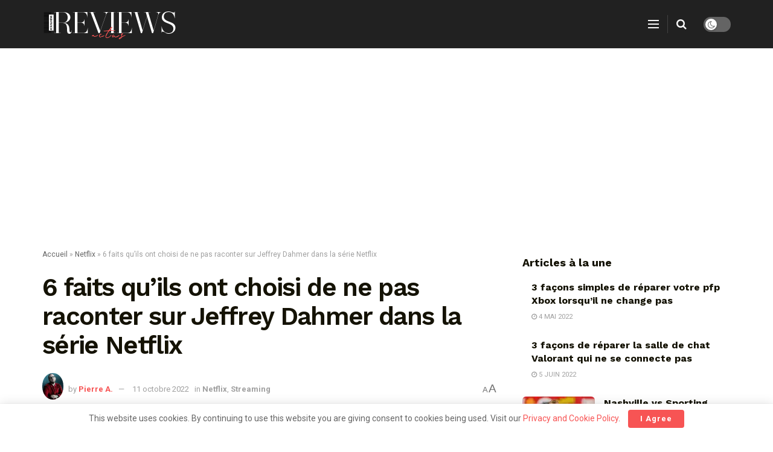

--- FILE ---
content_type: text/html; charset=UTF-8
request_url: https://reviews.tn/news/6-faits-quils-ont-choisi-de-ne-pas-raconter-sur-jeffrey-dahmer-dans-la-serie-netflix/
body_size: 34508
content:
<!doctype html>
<!--[if lt IE 7]> <html class="no-js lt-ie9 lt-ie8 lt-ie7" lang="fr-FR"> <![endif]-->
<!--[if IE 7]>    <html class="no-js lt-ie9 lt-ie8" lang="fr-FR"> <![endif]-->
<!--[if IE 8]>    <html class="no-js lt-ie9" lang="fr-FR"> <![endif]-->
<!--[if IE 9]>    <html class="no-js lt-ie10" lang="fr-FR"> <![endif]-->
<!--[if gt IE 8]><!--> <html class="no-js" lang="fr-FR"> <!--<![endif]-->
<head>
    <meta http-equiv="Content-Type" content="text/html; charset=UTF-8" />
    <meta name='viewport' content='width=device-width, initial-scale=1, user-scalable=yes' />
    <link rel="profile" href="http://gmpg.org/xfn/11" />
    <link rel="pingback" href="https://reviews.tn/news/xmlrpc.php" />
    <meta name='robots' content='index, follow, max-image-preview:large, max-snippet:-1, max-video-preview:-1' />
<meta property="og:type" content="article">
<meta property="og:title" content="6 faits qu&amp;rsquo;ils ont choisi de ne pas raconter sur Jeffrey Dahmer dans la série Netflix">
<meta property="og:site_name" content="Reviews News - Actualité High-tech, hardware, consoles, jeux vidéo et divertissement">
<meta property="og:description" content="✔️ 2022-10-10 22:31:49 - Paris/France. Ryan Murphy, le créateur de la fiction, a omis certains détails et s&#039;est imposé une">
<meta property="og:url" content="https://reviews.tn/news/6-faits-quils-ont-choisi-de-ne-pas-raconter-sur-jeffrey-dahmer-dans-la-serie-netflix/">
<meta property="og:locale" content="fr_FR">
<meta property="og:image" content="https://i0.wp.com/reviews.tn/news/wp-content/uploads/2022/10/6-faits-quils-ont-choisi-de-ne-pas-raconter-sur.jpg?fit=1200%2C630&amp;ssl=1">
<meta property="og:image:height" content="630">
<meta property="og:image:width" content="1200">
<meta property="article:published_time" content="2022-10-10T22:31:49+02:00">
<meta property="article:modified_time" content="2022-10-11T02:21:24+02:00">
<meta property="article:section" content="Netflix">
<meta property="article:tag" content="&quot;Compter&quot;">
<meta property="article:tag" content="6">
<meta property="article:tag" content="dahmer">
<meta property="article:tag" content="ils ont choisi">
<meta property="article:tag" content="Jeffrey">
<meta property="article:tag" content="Les données">
<meta property="article:tag" content="Netflix">
<meta property="article:tag" content="série">
<meta property="article:tag" content="Streaming">
<meta property="article:tag" content="Streaming Films">
<meta property="article:tag" content="Streaming séries">
<meta name="twitter:card" content="summary_large_image">
<meta name="twitter:title" content="6 faits qu&rsquo;ils ont choisi de ne pas raconter sur Jeffrey Dahmer dans la série Netflix">
<meta name="twitter:description" content="✔️ 2022-10-10 22:31:49 - Paris/France. Ryan Murphy, le créateur de la fiction, a omis certains détails et s&#039;est imposé une">
<meta name="twitter:url" content="https://reviews.tn/news/6-faits-quils-ont-choisi-de-ne-pas-raconter-sur-jeffrey-dahmer-dans-la-serie-netflix/">
<meta name="twitter:site" content="">
<meta name="twitter:image:src" content="https://i0.wp.com/reviews.tn/news/wp-content/uploads/2022/10/6-faits-quils-ont-choisi-de-ne-pas-raconter-sur.jpg?fit=1200%2C630&amp;ssl=1">
<meta name="twitter:image:width" content="1200">
<meta name="twitter:image:height" content="630">
			<script type="text/javascript">
              var jnews_ajax_url = '/news/?ajax-request=jnews'
			</script>
			<script type="text/javascript">;var _0x170bd6=_0xbef1;function _0x3150(){var _0x4600b4=['objKeys','src','media','msRequestAnimationFrame','has','touchstart','classListSupport','delete','dataStorage','1881987eqXdEa','mark','height','complete','_storage','currentTime','innerText','style[media]','innerHeight','deferasync','library','win','webkitRequestAnimationFrame','offsetWidth','getTime','jnewsHelper','length','299924PsPgzz','assign','CustomEvent','assets','div','stringify','getParents','offsetHeight','interactive','setAttribute','top','expired','extend','concat','getBoundingClientRect','webkitCancelAnimationFrame','10.0.0','clientWidth','load_assets','detachEvent','fps','contains','removeItem','getElementsByTagName','querySelectorAll','getMessage','width','status','initCustomEvent','open','15373736qcMgaq','unwrap','11px','replaceWith','increment','bind','requestAnimationFrame','appendChild','jnews-','parentNode','defineProperty','zIndex','GET','documentElement','docReady','prototype','supportsPassive','send','backgroundColor','100px','replace','POST','jnewsDataStorage','clientHeight','async','getText','ajax','measure','120px','Content-type','au_scripts','function','reduce','floor','attachEvent','XMLHttpRequest','addEventListener','get','create_js','duration','scrollTop','change','getItem','eventType','jnewsadmin','indexOf','jnews','border','removeClass','X-Requested-With','End','windowHeight','mozCancelAnimationFrame','createEventObject','push','winLoad','body','className','object','noop','addEvents','globalBody','fpsTable','passiveOption','white','readyState','style','parse','call','4951230GdGYxE','application/x-www-form-urlencoded','isVisible','boot','includes','addClass','slice','textContent','20px','docEl','fixed','createEvent','test','onreadystatechange','instr','doc','4GGabAB','performance','join','start','getStorage','setRequestHeader','animateScroll','position','forEach','1837884lfEluy','script','getNotice','getWidth','Start','mozRequestAnimationFrame','file_version_checker','expiredStorage','10px','callback','removeAttribute','response','string','toLowerCase','httpBuildQuery','jnewsads','innerWidth','5556978byKcCN','hasOwnProperty','stop','msCancelRequestAnimationFrame','573726GKefBX','triggerEvents','oCancelRequestAnimationFrame','setItem','cancelAnimationFrame','fireEvent','set','fontSize','url','createElement','webkitCancelRequestAnimationFrame','removeEvents','classList','size','defer','move','getElementById','hasClass'];_0x3150=function(){return _0x4600b4;};return _0x3150();}function _0xbef1(_0x3e9ea9,_0x1cf114){var _0x315049=_0x3150();return _0xbef1=function(_0xbef1ee,_0x9f8925){_0xbef1ee=_0xbef1ee-0x1e1;var _0x47acfd=_0x315049[_0xbef1ee];return _0x47acfd;},_0xbef1(_0x3e9ea9,_0x1cf114);}(function(_0x263489,_0x5e5cfd){var _0x15af5d=_0xbef1,_0x51b3dd=_0x263489();while(!![]){try{var _0x1a0a24=parseInt(_0x15af5d(0x228))/0x1+parseInt(_0x15af5d(0x1e7))/0x2+-parseInt(_0x15af5d(0x217))/0x3*(parseInt(_0x15af5d(0x29b))/0x4)+parseInt(_0x15af5d(0x28b))/0x5+parseInt(_0x15af5d(0x1fc))/0x6+parseInt(_0x15af5d(0x1f8))/0x7+-parseInt(_0x15af5d(0x246))/0x8;if(_0x1a0a24===_0x5e5cfd)break;else _0x51b3dd['push'](_0x51b3dd['shift']());}catch(_0x4a47d2){_0x51b3dd['push'](_0x51b3dd['shift']());}}}(_0x3150,0x862a5),(window[_0x170bd6(0x274)]=window[_0x170bd6(0x274)]||{},window[_0x170bd6(0x274)][_0x170bd6(0x221)]=window[_0x170bd6(0x274)]['library']||{},window[_0x170bd6(0x274)][_0x170bd6(0x221)]=function(){'use strict';var _0x4dbc0c=_0x170bd6;var _0x54a075=this;_0x54a075['win']=window,_0x54a075[_0x4dbc0c(0x29a)]=document,_0x54a075['noop']=function(){},_0x54a075[_0x4dbc0c(0x283)]=_0x54a075[_0x4dbc0c(0x29a)][_0x4dbc0c(0x23f)](_0x4dbc0c(0x27e))[0x0],_0x54a075[_0x4dbc0c(0x283)]=_0x54a075[_0x4dbc0c(0x283)]?_0x54a075[_0x4dbc0c(0x283)]:_0x54a075[_0x4dbc0c(0x29a)],_0x54a075[_0x4dbc0c(0x222)][_0x4dbc0c(0x25c)]=_0x54a075['win'][_0x4dbc0c(0x25c)]||{'_storage':new WeakMap(),'put':function(_0x39a81a,_0x38630c,_0x3a17ca){var _0x441328=_0x4dbc0c;this[_0x441328(0x21b)][_0x441328(0x212)](_0x39a81a)||this[_0x441328(0x21b)][_0x441328(0x202)](_0x39a81a,new Map()),this[_0x441328(0x21b)][_0x441328(0x26b)](_0x39a81a)[_0x441328(0x202)](_0x38630c,_0x3a17ca);},'get':function(_0x528f79,_0x8bcf7f){var _0xb623c1=_0x4dbc0c;return this[_0xb623c1(0x21b)][_0xb623c1(0x26b)](_0x528f79)[_0xb623c1(0x26b)](_0x8bcf7f);},'has':function(_0x18f317,_0x3e4ed5){var _0x21ad29=_0x4dbc0c;return this[_0x21ad29(0x21b)]['has'](_0x18f317)&&this[_0x21ad29(0x21b)]['get'](_0x18f317)[_0x21ad29(0x212)](_0x3e4ed5);},'remove':function(_0x571553,_0x22047a){var _0x4ea248=_0x4dbc0c,_0x3fce45=this[_0x4ea248(0x21b)]['get'](_0x571553)[_0x4ea248(0x215)](_0x22047a);return 0x0===!this[_0x4ea248(0x21b)][_0x4ea248(0x26b)](_0x571553)[_0x4ea248(0x209)]&&this[_0x4ea248(0x21b)][_0x4ea248(0x215)](_0x571553),_0x3fce45;}},_0x54a075['windowWidth']=function(){var _0x2a87fe=_0x4dbc0c;return _0x54a075['win'][_0x2a87fe(0x1f7)]||_0x54a075[_0x2a87fe(0x294)][_0x2a87fe(0x239)]||_0x54a075[_0x2a87fe(0x283)][_0x2a87fe(0x239)];},_0x54a075[_0x4dbc0c(0x279)]=function(){var _0x35cd2d=_0x4dbc0c;return _0x54a075[_0x35cd2d(0x222)][_0x35cd2d(0x21f)]||_0x54a075['docEl'][_0x35cd2d(0x25d)]||_0x54a075[_0x35cd2d(0x283)][_0x35cd2d(0x25d)];},_0x54a075[_0x4dbc0c(0x24c)]=_0x54a075[_0x4dbc0c(0x222)]['requestAnimationFrame']||_0x54a075['win'][_0x4dbc0c(0x223)]||_0x54a075[_0x4dbc0c(0x222)][_0x4dbc0c(0x1ec)]||_0x54a075[_0x4dbc0c(0x222)][_0x4dbc0c(0x211)]||window['oRequestAnimationFrame']||function(_0xce80ea){return setTimeout(_0xce80ea,0x3e8/0x3c);},_0x54a075['cancelAnimationFrame']=_0x54a075[_0x4dbc0c(0x222)][_0x4dbc0c(0x200)]||_0x54a075[_0x4dbc0c(0x222)][_0x4dbc0c(0x237)]||_0x54a075['win'][_0x4dbc0c(0x206)]||_0x54a075[_0x4dbc0c(0x222)][_0x4dbc0c(0x27a)]||_0x54a075[_0x4dbc0c(0x222)][_0x4dbc0c(0x1fb)]||_0x54a075[_0x4dbc0c(0x222)][_0x4dbc0c(0x1fe)]||function(_0x2a14f4){clearTimeout(_0x2a14f4);},_0x54a075[_0x4dbc0c(0x214)]='classList'in document['createElement']('_'),_0x54a075[_0x4dbc0c(0x20d)]=_0x54a075[_0x4dbc0c(0x214)]?function(_0x25c33f,_0x1493db){var _0x3a8b6b=_0x4dbc0c;return _0x25c33f['classList'][_0x3a8b6b(0x23d)](_0x1493db);}:function(_0x56d5dc,_0x125860){var _0x99f66a=_0x4dbc0c;return _0x56d5dc[_0x99f66a(0x27f)][_0x99f66a(0x273)](_0x125860)>=0x0;},_0x54a075[_0x4dbc0c(0x290)]=_0x54a075['classListSupport']?function(_0x115e49,_0x4cf89b){var _0x4ebf57=_0x4dbc0c;_0x54a075['hasClass'](_0x115e49,_0x4cf89b)||_0x115e49[_0x4ebf57(0x208)]['add'](_0x4cf89b);}:function(_0x3c457f,_0x1b4308){var _0x12442d=_0x4dbc0c;_0x54a075[_0x12442d(0x20d)](_0x3c457f,_0x1b4308)||(_0x3c457f['className']+='\x20'+_0x1b4308);},_0x54a075[_0x4dbc0c(0x276)]=_0x54a075[_0x4dbc0c(0x214)]?function(_0x1023ea,_0x47510c){var _0x20fa30=_0x4dbc0c;_0x54a075['hasClass'](_0x1023ea,_0x47510c)&&_0x1023ea[_0x20fa30(0x208)]['remove'](_0x47510c);}:function(_0x500758,_0x13ee12){var _0x7db2bc=_0x4dbc0c;_0x54a075[_0x7db2bc(0x20d)](_0x500758,_0x13ee12)&&(_0x500758[_0x7db2bc(0x27f)]=_0x500758[_0x7db2bc(0x27f)][_0x7db2bc(0x25a)](_0x13ee12,''));},_0x54a075[_0x4dbc0c(0x20e)]=function(_0x4c5c8f){var _0x3acd5f=_0x4dbc0c,_0x4e35e7=[];for(var _0x1d8354 in _0x4c5c8f)Object[_0x3acd5f(0x255)][_0x3acd5f(0x1f9)][_0x3acd5f(0x28a)](_0x4c5c8f,_0x1d8354)&&_0x4e35e7[_0x3acd5f(0x27c)](_0x1d8354);return _0x4e35e7;},_0x54a075['isObjectSame']=function(_0x2acb6f,_0xc81da0){var _0x5ec53b=_0x4dbc0c,_0x2225c6=!0x0;return JSON[_0x5ec53b(0x22d)](_0x2acb6f)!==JSON['stringify'](_0xc81da0)&&(_0x2225c6=!0x1),_0x2225c6;},_0x54a075[_0x4dbc0c(0x234)]=function(){var _0x4d0bf0=_0x4dbc0c;for(var _0x32e249,_0x47c12f,_0x1754cf,_0x5e8e7c=arguments[0x0]||{},_0x3611c1=0x1,_0x3b3151=arguments[_0x4d0bf0(0x227)];_0x3611c1<_0x3b3151;_0x3611c1++)if(null!==(_0x32e249=arguments[_0x3611c1])){for(_0x47c12f in _0x32e249)_0x5e8e7c!==(_0x1754cf=_0x32e249[_0x47c12f])&&void 0x0!==_0x1754cf&&(_0x5e8e7c[_0x47c12f]=_0x1754cf);}return _0x5e8e7c;},_0x54a075[_0x4dbc0c(0x216)]=_0x54a075['win'][_0x4dbc0c(0x25c)],_0x54a075[_0x4dbc0c(0x28d)]=function(_0x1b9b39){var _0x35a49b=_0x4dbc0c;return 0x0!==_0x1b9b39['offsetWidth']&&0x0!==_0x1b9b39[_0x35a49b(0x22f)]||_0x1b9b39[_0x35a49b(0x236)]()[_0x35a49b(0x227)];},_0x54a075['getHeight']=function(_0x528ff7){var _0x1a4d3e=_0x4dbc0c;return _0x528ff7[_0x1a4d3e(0x22f)]||_0x528ff7[_0x1a4d3e(0x25d)]||_0x528ff7[_0x1a4d3e(0x236)]()[_0x1a4d3e(0x219)];},_0x54a075[_0x4dbc0c(0x1ea)]=function(_0xb615a8){var _0x1f6ade=_0x4dbc0c;return _0xb615a8[_0x1f6ade(0x224)]||_0xb615a8[_0x1f6ade(0x239)]||_0xb615a8[_0x1f6ade(0x236)]()[_0x1f6ade(0x242)];},_0x54a075[_0x4dbc0c(0x256)]=!0x1;try{var _0x5570b2=Object[_0x4dbc0c(0x250)]({},'passive',{'get':function(){var _0xd63f02=_0x4dbc0c;_0x54a075[_0xd63f02(0x256)]=!0x0;}});_0x4dbc0c(0x296)in _0x54a075[_0x4dbc0c(0x29a)]?_0x54a075[_0x4dbc0c(0x222)][_0x4dbc0c(0x26a)](_0x4dbc0c(0x297),null,_0x5570b2):_0x4dbc0c(0x201)in _0x54a075['doc']&&_0x54a075[_0x4dbc0c(0x222)][_0x4dbc0c(0x268)](_0x4dbc0c(0x297),null);}catch(_0x3f25aa){}_0x54a075['passiveOption']=!!_0x54a075[_0x4dbc0c(0x256)]&&{'passive':!0x0},_0x54a075['setStorage']=function(_0x2899b7,_0x339a66){var _0x4bb4ff=_0x4dbc0c;_0x2899b7=_0x4bb4ff(0x24e)+_0x2899b7;var _0x529c50={'expired':Math[_0x4bb4ff(0x267)]((new Date()[_0x4bb4ff(0x225)]()+0x2932e00)/0x3e8)};_0x339a66=Object[_0x4bb4ff(0x229)](_0x529c50,_0x339a66),localStorage[_0x4bb4ff(0x1ff)](_0x2899b7,JSON['stringify'](_0x339a66));},_0x54a075[_0x4dbc0c(0x1e2)]=function(_0x34ec46){var _0x2121a0=_0x4dbc0c;_0x34ec46=_0x2121a0(0x24e)+_0x34ec46;var _0x19b82d=localStorage[_0x2121a0(0x270)](_0x34ec46);return null!==_0x19b82d&&0x0<_0x19b82d[_0x2121a0(0x227)]?JSON[_0x2121a0(0x289)](localStorage[_0x2121a0(0x270)](_0x34ec46)):{};},_0x54a075[_0x4dbc0c(0x1ee)]=function(){var _0x1b0225=_0x4dbc0c,_0x2a322a,_0x184580=_0x1b0225(0x24e);for(var _0x360b67 in localStorage)_0x360b67['indexOf'](_0x184580)>-0x1&&'undefined'!==(_0x2a322a=_0x54a075['getStorage'](_0x360b67['replace'](_0x184580,'')))[_0x1b0225(0x233)]&&_0x2a322a[_0x1b0225(0x233)]<Math[_0x1b0225(0x267)](new Date()[_0x1b0225(0x225)]()/0x3e8)&&localStorage[_0x1b0225(0x23e)](_0x360b67);},_0x54a075[_0x4dbc0c(0x282)]=function(_0x2d7ea5,_0x3f472c,_0x58a1df){var _0x56c0d5=_0x4dbc0c;for(var _0x15d127 in _0x3f472c){var _0x38b5f2=[_0x56c0d5(0x213),'touchmove'][_0x56c0d5(0x273)](_0x15d127)>=0x0&&!_0x58a1df&&_0x54a075[_0x56c0d5(0x285)];_0x56c0d5(0x296)in _0x54a075['doc']?_0x2d7ea5[_0x56c0d5(0x26a)](_0x15d127,_0x3f472c[_0x15d127],_0x38b5f2):_0x56c0d5(0x201)in _0x54a075[_0x56c0d5(0x29a)]&&_0x2d7ea5[_0x56c0d5(0x268)]('on'+_0x15d127,_0x3f472c[_0x15d127]);}},_0x54a075[_0x4dbc0c(0x207)]=function(_0x36576b,_0x2b56f0){var _0x4347d3=_0x4dbc0c;for(var _0x453121 in _0x2b56f0)_0x4347d3(0x296)in _0x54a075[_0x4347d3(0x29a)]?_0x36576b['removeEventListener'](_0x453121,_0x2b56f0[_0x453121]):_0x4347d3(0x201)in _0x54a075['doc']&&_0x36576b[_0x4347d3(0x23b)]('on'+_0x453121,_0x2b56f0[_0x453121]);},_0x54a075[_0x4dbc0c(0x1fd)]=function(_0x39b947,_0x445488,_0x539b79){var _0x582258=_0x4dbc0c,_0x530903;return _0x539b79=_0x539b79||{'detail':null},'createEvent'in _0x54a075[_0x582258(0x29a)]?(!(_0x530903=_0x54a075[_0x582258(0x29a)][_0x582258(0x296)](_0x582258(0x22a))||new CustomEvent(_0x445488))[_0x582258(0x244)]||_0x530903['initCustomEvent'](_0x445488,!0x0,!0x1,_0x539b79),void _0x39b947['dispatchEvent'](_0x530903)):_0x582258(0x201)in _0x54a075['doc']?((_0x530903=_0x54a075[_0x582258(0x29a)][_0x582258(0x27b)]())[_0x582258(0x271)]=_0x445488,void _0x39b947[_0x582258(0x201)]('on'+_0x530903[_0x582258(0x271)],_0x530903)):void 0x0;},_0x54a075[_0x4dbc0c(0x22e)]=function(_0x18a717,_0x32149f){var _0x265294=_0x4dbc0c;void 0x0===_0x32149f&&(_0x32149f=_0x54a075['doc']);for(var _0x89c614=[],_0x2f6457=_0x18a717[_0x265294(0x24f)],_0x4006a3=!0x1;!_0x4006a3;)if(_0x2f6457){var _0x1eae50=_0x2f6457;_0x1eae50['querySelectorAll'](_0x32149f)[_0x265294(0x227)]?_0x4006a3=!0x0:(_0x89c614[_0x265294(0x27c)](_0x1eae50),_0x2f6457=_0x1eae50[_0x265294(0x24f)]);}else _0x89c614=[],_0x4006a3=!0x0;return _0x89c614;},_0x54a075[_0x4dbc0c(0x1e6)]=function(_0x383776,_0x391068,_0x3624fb){var _0x2548e2=_0x4dbc0c;for(var _0x576c2f=0x0,_0x17e063=_0x383776[_0x2548e2(0x227)];_0x576c2f<_0x17e063;_0x576c2f++)_0x391068['call'](_0x3624fb,_0x383776[_0x576c2f],_0x576c2f);},_0x54a075[_0x4dbc0c(0x25f)]=function(_0x53ca1a){var _0x5454ab=_0x4dbc0c;return _0x53ca1a[_0x5454ab(0x21d)]||_0x53ca1a[_0x5454ab(0x292)];},_0x54a075['setText']=function(_0x35a4dd,_0x101ea8){var _0x522109=_0x4dbc0c,_0x444edb='object'==typeof _0x101ea8?_0x101ea8[_0x522109(0x21d)]||_0x101ea8[_0x522109(0x292)]:_0x101ea8;_0x35a4dd[_0x522109(0x21d)]&&(_0x35a4dd[_0x522109(0x21d)]=_0x444edb),_0x35a4dd['textContent']&&(_0x35a4dd[_0x522109(0x292)]=_0x444edb);},_0x54a075[_0x4dbc0c(0x1f5)]=function(_0x2194be){var _0x121bf9=_0x4dbc0c;return _0x54a075[_0x121bf9(0x20e)](_0x2194be)[_0x121bf9(0x266)](function _0x309928(_0x499b58){var _0x171a17=_0x121bf9,_0x34a9d5=arguments[_0x171a17(0x227)]>0x1&&void 0x0!==arguments[0x1]?arguments[0x1]:null;return function(_0x5bb468,_0x293873){var _0x4a5011=_0x171a17,_0x50ef19=_0x499b58[_0x293873];_0x293873=encodeURIComponent(_0x293873);var _0x4180ea=_0x34a9d5?''[_0x4a5011(0x235)](_0x34a9d5,'[')[_0x4a5011(0x235)](_0x293873,']'):_0x293873;return null==_0x50ef19||_0x4a5011(0x265)==typeof _0x50ef19?(_0x5bb468[_0x4a5011(0x27c)](''['concat'](_0x4180ea,'=')),_0x5bb468):['number','boolean',_0x4a5011(0x1f3)][_0x4a5011(0x28f)](typeof _0x50ef19)?(_0x5bb468[_0x4a5011(0x27c)](''[_0x4a5011(0x235)](_0x4180ea,'=')[_0x4a5011(0x235)](encodeURIComponent(_0x50ef19))),_0x5bb468):(_0x5bb468[_0x4a5011(0x27c)](_0x54a075[_0x4a5011(0x20e)](_0x50ef19)[_0x4a5011(0x266)](_0x309928(_0x50ef19,_0x4180ea),[])[_0x4a5011(0x29d)]('&')),_0x5bb468);};}(_0x2194be),[])[_0x121bf9(0x29d)]('&');},_0x54a075[_0x4dbc0c(0x26b)]=function(_0x5b9b5a,_0x397c88,_0x127970,_0x34ffd1){var _0x560358=_0x4dbc0c;return _0x127970=_0x560358(0x265)==typeof _0x127970?_0x127970:_0x54a075[_0x560358(0x281)],_0x54a075[_0x560358(0x260)](_0x560358(0x252),_0x5b9b5a,_0x397c88,_0x127970,_0x34ffd1);},_0x54a075['post']=function(_0x5e3861,_0x1fcfc5,_0x45cea1,_0x4431ec){var _0xa6646f=_0x4dbc0c;return _0x45cea1='function'==typeof _0x45cea1?_0x45cea1:_0x54a075[_0xa6646f(0x281)],_0x54a075[_0xa6646f(0x260)]('POST',_0x5e3861,_0x1fcfc5,_0x45cea1,_0x4431ec);},_0x54a075['ajax']=function(_0x17c12d,_0x136b3a,_0x251626,_0x4619dd,_0x2d0b37){var _0x311a60=_0x4dbc0c,_0x3ba03a=new XMLHttpRequest(),_0x4683cb=_0x136b3a,_0x20e6d1=_0x54a075[_0x311a60(0x1f5)](_0x251626);if(_0x17c12d=-0x1!=['GET',_0x311a60(0x25b)][_0x311a60(0x273)](_0x17c12d)?_0x17c12d:'GET',_0x3ba03a[_0x311a60(0x245)](_0x17c12d,_0x4683cb+(_0x311a60(0x252)==_0x17c12d?'?'+_0x20e6d1:''),!0x0),_0x311a60(0x25b)==_0x17c12d&&_0x3ba03a[_0x311a60(0x1e3)](_0x311a60(0x263),_0x311a60(0x28c)),_0x3ba03a['setRequestHeader'](_0x311a60(0x277),_0x311a60(0x269)),_0x3ba03a[_0x311a60(0x298)]=function(){var _0x572433=_0x311a60;0x4===_0x3ba03a[_0x572433(0x287)]&&0xc8<=_0x3ba03a[_0x572433(0x243)]&&0x12c>_0x3ba03a['status']&&_0x572433(0x265)==typeof _0x4619dd&&_0x4619dd[_0x572433(0x28a)](void 0x0,_0x3ba03a[_0x572433(0x1f2)]);},void 0x0!==_0x2d0b37&&!_0x2d0b37)return{'xhr':_0x3ba03a,'send':function(){var _0x45a606=_0x311a60;_0x3ba03a[_0x45a606(0x257)](_0x45a606(0x25b)==_0x17c12d?_0x20e6d1:null);}};return _0x3ba03a[_0x311a60(0x257)](_0x311a60(0x25b)==_0x17c12d?_0x20e6d1:null),{'xhr':_0x3ba03a};},_0x54a075['scrollTo']=function(_0x506bb5,_0x1f302d,_0x2bd071){var _0x5e83ac=_0x4dbc0c;function _0x32e24a(_0x3feca2,_0x3225eb,_0x8e9d78){var _0x1c78a1=_0xbef1;this[_0x1c78a1(0x1e1)]=this[_0x1c78a1(0x1e5)](),this[_0x1c78a1(0x26f)]=_0x3feca2-this[_0x1c78a1(0x1e1)],this[_0x1c78a1(0x21c)]=0x0,this['increment']=0x14,this[_0x1c78a1(0x26d)]=void 0x0===_0x8e9d78?0x1f4:_0x8e9d78,this['callback']=_0x3225eb,this['finish']=!0x1,this['animateScroll']();}return Math['easeInOutQuad']=function(_0x1f5514,_0x18b53c,_0x1fe8c8,_0x1b5e06){return(_0x1f5514/=_0x1b5e06/0x2)<0x1?_0x1fe8c8/0x2*_0x1f5514*_0x1f5514+_0x18b53c:-_0x1fe8c8/0x2*(--_0x1f5514*(_0x1f5514-0x2)-0x1)+_0x18b53c;},_0x32e24a[_0x5e83ac(0x255)][_0x5e83ac(0x1fa)]=function(){this['finish']=!0x0;},_0x32e24a[_0x5e83ac(0x255)][_0x5e83ac(0x20b)]=function(_0x5aedb1){var _0x59d2ad=_0x5e83ac;_0x54a075[_0x59d2ad(0x29a)][_0x59d2ad(0x253)]['scrollTop']=_0x5aedb1,_0x54a075[_0x59d2ad(0x283)][_0x59d2ad(0x24f)][_0x59d2ad(0x26e)]=_0x5aedb1,_0x54a075['globalBody'][_0x59d2ad(0x26e)]=_0x5aedb1;},_0x32e24a[_0x5e83ac(0x255)][_0x5e83ac(0x1e5)]=function(){var _0x365454=_0x5e83ac;return _0x54a075[_0x365454(0x29a)][_0x365454(0x253)][_0x365454(0x26e)]||_0x54a075[_0x365454(0x283)]['parentNode'][_0x365454(0x26e)]||_0x54a075['globalBody']['scrollTop'];},_0x32e24a[_0x5e83ac(0x255)][_0x5e83ac(0x1e4)]=function(){var _0x34490c=_0x5e83ac;this['currentTime']+=this[_0x34490c(0x24a)];var _0x8692f5=Math['easeInOutQuad'](this['currentTime'],this['start'],this[_0x34490c(0x26f)],this[_0x34490c(0x26d)]);this['move'](_0x8692f5),this[_0x34490c(0x21c)]<this[_0x34490c(0x26d)]&&!this['finish']?_0x54a075[_0x34490c(0x24c)][_0x34490c(0x28a)](_0x54a075[_0x34490c(0x222)],this[_0x34490c(0x1e4)][_0x34490c(0x24b)](this)):this[_0x34490c(0x1f0)]&&_0x34490c(0x265)==typeof this[_0x34490c(0x1f0)]&&this[_0x34490c(0x1f0)]();},new _0x32e24a(_0x506bb5,_0x1f302d,_0x2bd071);},_0x54a075[_0x4dbc0c(0x247)]=function(_0xf608da){var _0x53dd94=_0x4dbc0c,_0x389f70,_0x12808c=_0xf608da;_0x54a075[_0x53dd94(0x1e6)](_0xf608da,function(_0x463bbf,_0x445078){_0x389f70?_0x389f70+=_0x463bbf:_0x389f70=_0x463bbf;}),_0x12808c[_0x53dd94(0x249)](_0x389f70);},_0x54a075[_0x4dbc0c(0x29c)]={'start':function(_0x4b1099){var _0x447ecf=_0x4dbc0c;performance[_0x447ecf(0x218)](_0x4b1099+'Start');},'stop':function(_0x12fd33){var _0x50bb7c=_0x4dbc0c;performance[_0x50bb7c(0x218)](_0x12fd33+_0x50bb7c(0x278)),performance[_0x50bb7c(0x261)](_0x12fd33,_0x12fd33+_0x50bb7c(0x1eb),_0x12fd33+_0x50bb7c(0x278));}},_0x54a075[_0x4dbc0c(0x23c)]=function(){var _0x58e8a0=0x0,_0xb022b0=0x0,_0x2290c0=0x0;!(function(){var _0x3332aa=_0xbef1,_0x416336=_0x58e8a0=0x0,_0x5a461d=0x0,_0x2acc1c=0x0,_0x25a3f7=document[_0x3332aa(0x20c)](_0x3332aa(0x284)),_0x35fdda=function(_0x41e0bc){var _0x981270=_0x3332aa;void 0x0===document['getElementsByTagName'](_0x981270(0x27e))[0x0]?_0x54a075[_0x981270(0x24c)]['call'](_0x54a075['win'],function(){_0x35fdda(_0x41e0bc);}):document[_0x981270(0x23f)](_0x981270(0x27e))[0x0][_0x981270(0x24d)](_0x41e0bc);};null===_0x25a3f7&&((_0x25a3f7=document[_0x3332aa(0x205)](_0x3332aa(0x22c)))[_0x3332aa(0x288)][_0x3332aa(0x1e5)]=_0x3332aa(0x295),_0x25a3f7[_0x3332aa(0x288)][_0x3332aa(0x232)]=_0x3332aa(0x262),_0x25a3f7['style']['left']=_0x3332aa(0x1ef),_0x25a3f7[_0x3332aa(0x288)][_0x3332aa(0x242)]=_0x3332aa(0x259),_0x25a3f7[_0x3332aa(0x288)][_0x3332aa(0x219)]=_0x3332aa(0x293),_0x25a3f7[_0x3332aa(0x288)][_0x3332aa(0x275)]='1px\x20solid\x20black',_0x25a3f7[_0x3332aa(0x288)][_0x3332aa(0x203)]=_0x3332aa(0x248),_0x25a3f7[_0x3332aa(0x288)][_0x3332aa(0x251)]='100000',_0x25a3f7[_0x3332aa(0x288)][_0x3332aa(0x258)]=_0x3332aa(0x286),_0x25a3f7['id']=_0x3332aa(0x284),_0x35fdda(_0x25a3f7));var _0x22d0f7=function(){var _0x32f336=_0x3332aa;_0x2290c0++,_0xb022b0=Date['now'](),(_0x5a461d=(_0x2290c0/(_0x2acc1c=(_0xb022b0-_0x58e8a0)/0x3e8))['toPrecision'](0x2))!=_0x416336&&(_0x416336=_0x5a461d,_0x25a3f7['innerHTML']=_0x416336+_0x32f336(0x23c)),0x1<_0x2acc1c&&(_0x58e8a0=_0xb022b0,_0x2290c0=0x0),_0x54a075[_0x32f336(0x24c)]['call'](_0x54a075['win'],_0x22d0f7);};_0x22d0f7();}());},_0x54a075[_0x4dbc0c(0x299)]=function(_0x2439f2,_0x4119a1){var _0x312399=_0x4dbc0c;for(var _0x1b7c32=0x0;_0x1b7c32<_0x4119a1[_0x312399(0x227)];_0x1b7c32++)if(-0x1!==_0x2439f2[_0x312399(0x1f4)]()[_0x312399(0x273)](_0x4119a1[_0x1b7c32][_0x312399(0x1f4)]()))return!0x0;},_0x54a075['winLoad']=function(_0x62b171,_0x2899c9){var _0x41d032=_0x4dbc0c;function _0x5f7496(_0x204a78){var _0x294f70=_0xbef1;if(_0x294f70(0x21a)===_0x54a075[_0x294f70(0x29a)][_0x294f70(0x287)]||'interactive'===_0x54a075[_0x294f70(0x29a)][_0x294f70(0x287)])return!_0x204a78||_0x2899c9?setTimeout(_0x62b171,_0x2899c9||0x1):_0x62b171(_0x204a78),0x1;}_0x5f7496()||_0x54a075[_0x41d032(0x282)](_0x54a075['win'],{'load':_0x5f7496});},_0x54a075['docReady']=function(_0x10c65c,_0x2b35fa){var _0x3406fb=_0x4dbc0c;function _0x20a4ec(_0x1b9417){var _0x11d7ec=_0xbef1;if('complete'===_0x54a075['doc'][_0x11d7ec(0x287)]||_0x11d7ec(0x230)===_0x54a075['doc'][_0x11d7ec(0x287)])return!_0x1b9417||_0x2b35fa?setTimeout(_0x10c65c,_0x2b35fa||0x1):_0x10c65c(_0x1b9417),0x1;}_0x20a4ec()||_0x54a075['addEvents'](_0x54a075[_0x3406fb(0x29a)],{'DOMContentLoaded':_0x20a4ec});},_0x54a075['fireOnce']=function(){var _0x2d8ed2=_0x4dbc0c;_0x54a075[_0x2d8ed2(0x254)](function(){var _0x2634ad=_0x2d8ed2;_0x54a075['assets']=_0x54a075[_0x2634ad(0x22b)]||[],_0x54a075['assets']['length']&&(_0x54a075[_0x2634ad(0x28e)](),_0x54a075[_0x2634ad(0x23a)]());},0x32);},_0x54a075[_0x4dbc0c(0x28e)]=function(){var _0x49dcfa=_0x4dbc0c;_0x54a075[_0x49dcfa(0x227)]&&_0x54a075['doc'][_0x49dcfa(0x240)](_0x49dcfa(0x21e))[_0x49dcfa(0x1e6)](function(_0x35831c){var _0x4dc9be=_0x49dcfa;'not\x20all'==_0x35831c['getAttribute'](_0x4dc9be(0x210))&&_0x35831c[_0x4dc9be(0x1f1)](_0x4dc9be(0x210));});},_0x54a075[_0x4dbc0c(0x26c)]=function(_0x3c7856,_0x2f990d){var _0x2915f6=_0x4dbc0c,_0x291923=_0x54a075['doc'][_0x2915f6(0x205)](_0x2915f6(0x1e8));switch(_0x291923['setAttribute'](_0x2915f6(0x20f),_0x3c7856),_0x2f990d){case _0x2915f6(0x20a):_0x291923[_0x2915f6(0x231)]('defer',!0x0);break;case _0x2915f6(0x25e):_0x291923['setAttribute']('async',!0x0);break;case _0x2915f6(0x220):_0x291923[_0x2915f6(0x231)]('defer',!0x0),_0x291923[_0x2915f6(0x231)]('async',!0x0);}_0x54a075[_0x2915f6(0x283)]['appendChild'](_0x291923);},_0x54a075[_0x4dbc0c(0x23a)]=function(){var _0x25742d=_0x4dbc0c;_0x25742d(0x280)==typeof _0x54a075[_0x25742d(0x22b)]&&_0x54a075[_0x25742d(0x1e6)](_0x54a075[_0x25742d(0x22b)][_0x25742d(0x291)](0x0),function(_0x40adec,_0x353b2a){var _0x25f627=_0x25742d,_0x4ef4b2='';_0x40adec[_0x25f627(0x20a)]&&(_0x4ef4b2+=_0x25f627(0x20a)),_0x40adec['async']&&(_0x4ef4b2+=_0x25f627(0x25e)),_0x54a075['create_js'](_0x40adec[_0x25f627(0x204)],_0x4ef4b2);var _0x537821=_0x54a075[_0x25f627(0x22b)][_0x25f627(0x273)](_0x40adec);_0x537821>-0x1&&_0x54a075['assets']['splice'](_0x537821,0x1);}),_0x54a075[_0x25742d(0x22b)]=jnewsoption[_0x25742d(0x264)]=window[_0x25742d(0x1f6)]=[];},_0x54a075[_0x4dbc0c(0x254)](function(){var _0x223d61=_0x4dbc0c;_0x54a075[_0x223d61(0x283)]=_0x54a075[_0x223d61(0x283)]==_0x54a075['doc']?_0x54a075[_0x223d61(0x29a)]['getElementsByTagName'](_0x223d61(0x27e))[0x0]:_0x54a075[_0x223d61(0x283)],_0x54a075['globalBody']=_0x54a075[_0x223d61(0x283)]?_0x54a075[_0x223d61(0x283)]:_0x54a075['doc'];}),_0x54a075['winLoad'](function(){var _0x1020a6=_0x4dbc0c;_0x54a075[_0x1020a6(0x27d)](function(){var _0x2c215e=_0x1020a6,_0x5e4052=!0x1;if(void 0x0!==window[_0x2c215e(0x272)]){if(void 0x0!==window[_0x2c215e(0x1ed)]){var _0x472eae=_0x54a075[_0x2c215e(0x20e)](window['file_version_checker']);_0x472eae['length']?_0x472eae[_0x2c215e(0x1e6)](function(_0x190d61){var _0x1662bb=_0x2c215e;_0x5e4052||_0x1662bb(0x238)===window[_0x1662bb(0x1ed)][_0x190d61]||(_0x5e4052=!0x0);}):_0x5e4052=!0x0;}else _0x5e4052=!0x0;}_0x5e4052&&(window[_0x2c215e(0x226)][_0x2c215e(0x241)](),window['jnewsHelper'][_0x2c215e(0x1e9)]());},0x9c4);});},window[_0x170bd6(0x274)]['library']=new window[(_0x170bd6(0x274))][(_0x170bd6(0x221))]()));</script>
	<!-- This site is optimized with the Yoast SEO plugin v26.5 - https://yoast.com/wordpress/plugins/seo/ -->
	<title>6 faits qu&#039;ils ont choisi de ne pas raconter sur Jeffrey Dahmer dans la série Netflix - Reviews News - Actualité High-tech, hardware, consoles, jeux vidéo et divertissement</title>
	<meta name="description" content="✔️ 2022-10-10 22:31:49 - Paris/France. Ryan Murphy, le créateur de la fiction, a omis certains détails et s&#039;est imposé une règle particulière en montrant" />
	<link rel="canonical" href="https://reviews.tn/news/6-faits-quils-ont-choisi-de-ne-pas-raconter-sur-jeffrey-dahmer-dans-la-serie-netflix/" />
	<meta property="og:locale" content="fr_FR" />
	<meta property="og:type" content="article" />
	<meta property="og:title" content="6 faits qu&#039;ils ont choisi de ne pas raconter sur Jeffrey Dahmer dans la série Netflix - Reviews News - Actualité High-tech, hardware, consoles, jeux vidéo et divertissement" />
	<meta property="og:description" content="✔️ 2022-10-10 22:31:49 - Paris/France. Ryan Murphy, le créateur de la fiction, a omis certains détails et s&#039;est imposé une règle particulière en montrant" />
	<meta property="og:url" content="https://reviews.tn/news/6-faits-quils-ont-choisi-de-ne-pas-raconter-sur-jeffrey-dahmer-dans-la-serie-netflix/" />
	<meta property="og:site_name" content="Reviews News - Actualité High-tech, hardware, consoles, jeux vidéo et divertissement" />
	<meta property="article:published_time" content="2022-10-10T20:31:49+00:00" />
	<meta property="article:modified_time" content="2022-10-11T00:21:24+00:00" />
	<meta property="og:image" content="https://i0.wp.com/reviews.tn/news/wp-content/uploads/2022/10/6-faits-quils-ont-choisi-de-ne-pas-raconter-sur.jpg?fit=1200%2C630&ssl=1" />
	<meta property="og:image:width" content="1200" />
	<meta property="og:image:height" content="630" />
	<meta property="og:image:type" content="image/jpeg" />
	<meta name="author" content="Pierre A." />
	<meta name="twitter:card" content="summary_large_image" />
	<meta name="twitter:label1" content="Écrit par" />
	<meta name="twitter:data1" content="Pierre A." />
	<meta name="twitter:label2" content="Durée de lecture estimée" />
	<meta name="twitter:data2" content="4 minutes" />
	<script type="application/ld+json" class="yoast-schema-graph">{"@context":"https://schema.org","@graph":[{"@type":"Article","@id":"https://reviews.tn/news/6-faits-quils-ont-choisi-de-ne-pas-raconter-sur-jeffrey-dahmer-dans-la-serie-netflix/#article","isPartOf":{"@id":"https://reviews.tn/news/6-faits-quils-ont-choisi-de-ne-pas-raconter-sur-jeffrey-dahmer-dans-la-serie-netflix/"},"author":{"name":"Pierre A.","@id":"https://reviews.tn/news/#/schema/person/300367b7d2e81e65614d6b30b6686342"},"headline":"6 faits qu&rsquo;ils ont choisi de ne pas raconter sur Jeffrey Dahmer dans la série Netflix","datePublished":"2022-10-10T20:31:49+00:00","dateModified":"2022-10-11T00:21:24+00:00","mainEntityOfPage":{"@id":"https://reviews.tn/news/6-faits-quils-ont-choisi-de-ne-pas-raconter-sur-jeffrey-dahmer-dans-la-serie-netflix/"},"wordCount":781,"publisher":{"@id":"https://reviews.tn/news/#organization"},"image":{"@id":"https://reviews.tn/news/6-faits-quils-ont-choisi-de-ne-pas-raconter-sur-jeffrey-dahmer-dans-la-serie-netflix/#primaryimage"},"thumbnailUrl":"https://i0.wp.com/reviews.tn/news/wp-content/uploads/2022/10/6-faits-quils-ont-choisi-de-ne-pas-raconter-sur.jpg?fit=1200%2C630&ssl=1","keywords":["\"Compter\"","6","dahmer","ils ont choisi","Jeffrey","Les données","Netflix","série","Streaming","Streaming Films","Streaming séries"],"articleSection":["Netflix","Streaming"],"inLanguage":"fr-FR"},{"@type":"WebPage","@id":"https://reviews.tn/news/6-faits-quils-ont-choisi-de-ne-pas-raconter-sur-jeffrey-dahmer-dans-la-serie-netflix/","url":"https://reviews.tn/news/6-faits-quils-ont-choisi-de-ne-pas-raconter-sur-jeffrey-dahmer-dans-la-serie-netflix/","name":"6 faits qu'ils ont choisi de ne pas raconter sur Jeffrey Dahmer dans la série Netflix - Reviews News - Actualité High-tech, hardware, consoles, jeux vidéo et divertissement","isPartOf":{"@id":"https://reviews.tn/news/#website"},"primaryImageOfPage":{"@id":"https://reviews.tn/news/6-faits-quils-ont-choisi-de-ne-pas-raconter-sur-jeffrey-dahmer-dans-la-serie-netflix/#primaryimage"},"image":{"@id":"https://reviews.tn/news/6-faits-quils-ont-choisi-de-ne-pas-raconter-sur-jeffrey-dahmer-dans-la-serie-netflix/#primaryimage"},"thumbnailUrl":"https://i0.wp.com/reviews.tn/news/wp-content/uploads/2022/10/6-faits-quils-ont-choisi-de-ne-pas-raconter-sur.jpg?fit=1200%2C630&ssl=1","datePublished":"2022-10-10T20:31:49+00:00","dateModified":"2022-10-11T00:21:24+00:00","description":"✔️ 2022-10-10 22:31:49 - Paris/France. Ryan Murphy, le créateur de la fiction, a omis certains détails et s'est imposé une règle particulière en montrant","breadcrumb":{"@id":"https://reviews.tn/news/6-faits-quils-ont-choisi-de-ne-pas-raconter-sur-jeffrey-dahmer-dans-la-serie-netflix/#breadcrumb"},"inLanguage":"fr-FR","potentialAction":[{"@type":"ReadAction","target":["https://reviews.tn/news/6-faits-quils-ont-choisi-de-ne-pas-raconter-sur-jeffrey-dahmer-dans-la-serie-netflix/"]}]},{"@type":"ImageObject","inLanguage":"fr-FR","@id":"https://reviews.tn/news/6-faits-quils-ont-choisi-de-ne-pas-raconter-sur-jeffrey-dahmer-dans-la-serie-netflix/#primaryimage","url":"https://i0.wp.com/reviews.tn/news/wp-content/uploads/2022/10/6-faits-quils-ont-choisi-de-ne-pas-raconter-sur.jpg?fit=1200%2C630&ssl=1","contentUrl":"https://i0.wp.com/reviews.tn/news/wp-content/uploads/2022/10/6-faits-quils-ont-choisi-de-ne-pas-raconter-sur.jpg?fit=1200%2C630&ssl=1","width":1200,"height":630,"caption":"6 faits qu'ils ont choisi de ne pas raconter sur Jeffrey Dahmer dans la série Netflix"},{"@type":"BreadcrumbList","@id":"https://reviews.tn/news/6-faits-quils-ont-choisi-de-ne-pas-raconter-sur-jeffrey-dahmer-dans-la-serie-netflix/#breadcrumb","itemListElement":[{"@type":"ListItem","position":1,"name":"Accueil","item":"https://reviews.tn/news/"},{"@type":"ListItem","position":2,"name":"Netflix","item":"https://reviews.tn/news/category/netflix/"},{"@type":"ListItem","position":3,"name":"6 faits qu&rsquo;ils ont choisi de ne pas raconter sur Jeffrey Dahmer dans la série Netflix"}]},{"@type":"WebSite","@id":"https://reviews.tn/news/#website","url":"https://reviews.tn/news/","name":"Reviews News - Actualité High-tech, hardware, consoles, jeux vidéo et divertissement","description":"Reviews Votre magazine #1 d&#039;actualités numériques Tech &amp; Divertissement : High-tech, hardware, consoles, OS, Gaming, Films, séries, animes et plus encore","publisher":{"@id":"https://reviews.tn/news/#organization"},"potentialAction":[{"@type":"SearchAction","target":{"@type":"EntryPoint","urlTemplate":"https://reviews.tn/news/?s={search_term_string}"},"query-input":{"@type":"PropertyValueSpecification","valueRequired":true,"valueName":"search_term_string"}}],"inLanguage":"fr-FR"},{"@type":"Organization","@id":"https://reviews.tn/news/#organization","name":"Reviews News","url":"https://reviews.tn/news/","logo":{"@type":"ImageObject","inLanguage":"fr-FR","@id":"https://reviews.tn/news/#/schema/logo/image/","url":"https://i0.wp.com/reviews.tn/news/wp-content/uploads/2022/03/logo-reviews-news.png?fit=222%2C63&ssl=1","contentUrl":"https://i0.wp.com/reviews.tn/news/wp-content/uploads/2022/03/logo-reviews-news.png?fit=222%2C63&ssl=1","width":222,"height":63,"caption":"Reviews News"},"image":{"@id":"https://reviews.tn/news/#/schema/logo/image/"}},{"@type":"Person","@id":"https://reviews.tn/news/#/schema/person/300367b7d2e81e65614d6b30b6686342","name":"Pierre A.","image":{"@type":"ImageObject","inLanguage":"fr-FR","@id":"https://reviews.tn/news/#/schema/person/image/","url":"https://i0.wp.com/reviews.tn/news/wp-content/uploads/2022/03/Pierre.jpg?fit=77%2C96&#038;ssl=1","contentUrl":"https://i0.wp.com/reviews.tn/news/wp-content/uploads/2022/03/Pierre.jpg?fit=77%2C96&#038;ssl=1","caption":"Pierre A."},"description":"Quand ses parents lui ont refusé une Super NES, il s'est énervé. Quand ils ont échangé un Sega Genesis contre un modem 2400, il s'est vengé. Des années de shareware sur Internet et de biens vendus sur eBay plus tard, Pierre a réalisé qu'il pouvait gagner sa vie en *écrivant* sur ses gadgets et jeux vidéo préférés.","url":"https://reviews.tn/news/author/pierre-a/"}]}</script>
	<!-- / Yoast SEO plugin. -->


<link rel='dns-prefetch' href='//stats.wp.com' />
<link rel='dns-prefetch' href='//fonts.googleapis.com' />
<link rel='preconnect' href='//i0.wp.com' />
<link rel='preconnect' href='//c0.wp.com' />
<link rel='preconnect' href='https://fonts.gstatic.com' />
<link rel="alternate" type="application/rss+xml" title="Reviews News - Actualité High-tech, hardware, consoles, jeux vidéo et divertissement &raquo; Flux" href="https://reviews.tn/news/feed/" />
<link rel="alternate" type="application/rss+xml" title="Reviews News - Actualité High-tech, hardware, consoles, jeux vidéo et divertissement &raquo; Flux des commentaires" href="https://reviews.tn/news/comments/feed/" />
<link rel="alternate" type="application/rss+xml" title="Reviews News - Actualité High-tech, hardware, consoles, jeux vidéo et divertissement &raquo; 6 faits qu&rsquo;ils ont choisi de ne pas raconter sur Jeffrey Dahmer dans la série Netflix Flux des commentaires" href="https://reviews.tn/news/6-faits-quils-ont-choisi-de-ne-pas-raconter-sur-jeffrey-dahmer-dans-la-serie-netflix/feed/" />
<link rel="alternate" title="oEmbed (JSON)" type="application/json+oembed" href="https://reviews.tn/news/wp-json/oembed/1.0/embed?url=https%3A%2F%2Freviews.tn%2Fnews%2F6-faits-quils-ont-choisi-de-ne-pas-raconter-sur-jeffrey-dahmer-dans-la-serie-netflix%2F" />
<link rel="alternate" title="oEmbed (XML)" type="text/xml+oembed" href="https://reviews.tn/news/wp-json/oembed/1.0/embed?url=https%3A%2F%2Freviews.tn%2Fnews%2F6-faits-quils-ont-choisi-de-ne-pas-raconter-sur-jeffrey-dahmer-dans-la-serie-netflix%2F&#038;format=xml" />
<style id='wp-img-auto-sizes-contain-inline-css' type='text/css'>
img:is([sizes=auto i],[sizes^="auto," i]){contain-intrinsic-size:3000px 1500px}
/*# sourceURL=wp-img-auto-sizes-contain-inline-css */
</style>
<link rel='stylesheet' id='jetpack_related-posts-css' href='https://c0.wp.com/p/jetpack/15.3.1/modules/related-posts/related-posts.css' type='text/css' media='all' />
<style id='wp-emoji-styles-inline-css' type='text/css'>

	img.wp-smiley, img.emoji {
		display: inline !important;
		border: none !important;
		box-shadow: none !important;
		height: 1em !important;
		width: 1em !important;
		margin: 0 0.07em !important;
		vertical-align: -0.1em !important;
		background: none !important;
		padding: 0 !important;
	}
/*# sourceURL=wp-emoji-styles-inline-css */
</style>
<link rel='stylesheet' id='wp-block-library-css' href='https://c0.wp.com/c/6.9/wp-includes/css/dist/block-library/style.min.css' type='text/css' media='all' />
<style id='classic-theme-styles-inline-css' type='text/css'>
/*! This file is auto-generated */
.wp-block-button__link{color:#fff;background-color:#32373c;border-radius:9999px;box-shadow:none;text-decoration:none;padding:calc(.667em + 2px) calc(1.333em + 2px);font-size:1.125em}.wp-block-file__button{background:#32373c;color:#fff;text-decoration:none}
/*# sourceURL=/wp-includes/css/classic-themes.min.css */
</style>
<link rel='stylesheet' id='mediaelement-css' href='https://c0.wp.com/c/6.9/wp-includes/js/mediaelement/mediaelementplayer-legacy.min.css' type='text/css' media='all' />
<link rel='stylesheet' id='wp-mediaelement-css' href='https://c0.wp.com/c/6.9/wp-includes/js/mediaelement/wp-mediaelement.min.css' type='text/css' media='all' />
<style id='jetpack-sharing-buttons-style-inline-css' type='text/css'>
.jetpack-sharing-buttons__services-list{display:flex;flex-direction:row;flex-wrap:wrap;gap:0;list-style-type:none;margin:5px;padding:0}.jetpack-sharing-buttons__services-list.has-small-icon-size{font-size:12px}.jetpack-sharing-buttons__services-list.has-normal-icon-size{font-size:16px}.jetpack-sharing-buttons__services-list.has-large-icon-size{font-size:24px}.jetpack-sharing-buttons__services-list.has-huge-icon-size{font-size:36px}@media print{.jetpack-sharing-buttons__services-list{display:none!important}}.editor-styles-wrapper .wp-block-jetpack-sharing-buttons{gap:0;padding-inline-start:0}ul.jetpack-sharing-buttons__services-list.has-background{padding:1.25em 2.375em}
/*# sourceURL=https://reviews.tn/news/wp-content/plugins/jetpack/_inc/blocks/sharing-buttons/view.css */
</style>
<style id='global-styles-inline-css' type='text/css'>
:root{--wp--preset--aspect-ratio--square: 1;--wp--preset--aspect-ratio--4-3: 4/3;--wp--preset--aspect-ratio--3-4: 3/4;--wp--preset--aspect-ratio--3-2: 3/2;--wp--preset--aspect-ratio--2-3: 2/3;--wp--preset--aspect-ratio--16-9: 16/9;--wp--preset--aspect-ratio--9-16: 9/16;--wp--preset--color--black: #000000;--wp--preset--color--cyan-bluish-gray: #abb8c3;--wp--preset--color--white: #ffffff;--wp--preset--color--pale-pink: #f78da7;--wp--preset--color--vivid-red: #cf2e2e;--wp--preset--color--luminous-vivid-orange: #ff6900;--wp--preset--color--luminous-vivid-amber: #fcb900;--wp--preset--color--light-green-cyan: #7bdcb5;--wp--preset--color--vivid-green-cyan: #00d084;--wp--preset--color--pale-cyan-blue: #8ed1fc;--wp--preset--color--vivid-cyan-blue: #0693e3;--wp--preset--color--vivid-purple: #9b51e0;--wp--preset--gradient--vivid-cyan-blue-to-vivid-purple: linear-gradient(135deg,rgb(6,147,227) 0%,rgb(155,81,224) 100%);--wp--preset--gradient--light-green-cyan-to-vivid-green-cyan: linear-gradient(135deg,rgb(122,220,180) 0%,rgb(0,208,130) 100%);--wp--preset--gradient--luminous-vivid-amber-to-luminous-vivid-orange: linear-gradient(135deg,rgb(252,185,0) 0%,rgb(255,105,0) 100%);--wp--preset--gradient--luminous-vivid-orange-to-vivid-red: linear-gradient(135deg,rgb(255,105,0) 0%,rgb(207,46,46) 100%);--wp--preset--gradient--very-light-gray-to-cyan-bluish-gray: linear-gradient(135deg,rgb(238,238,238) 0%,rgb(169,184,195) 100%);--wp--preset--gradient--cool-to-warm-spectrum: linear-gradient(135deg,rgb(74,234,220) 0%,rgb(151,120,209) 20%,rgb(207,42,186) 40%,rgb(238,44,130) 60%,rgb(251,105,98) 80%,rgb(254,248,76) 100%);--wp--preset--gradient--blush-light-purple: linear-gradient(135deg,rgb(255,206,236) 0%,rgb(152,150,240) 100%);--wp--preset--gradient--blush-bordeaux: linear-gradient(135deg,rgb(254,205,165) 0%,rgb(254,45,45) 50%,rgb(107,0,62) 100%);--wp--preset--gradient--luminous-dusk: linear-gradient(135deg,rgb(255,203,112) 0%,rgb(199,81,192) 50%,rgb(65,88,208) 100%);--wp--preset--gradient--pale-ocean: linear-gradient(135deg,rgb(255,245,203) 0%,rgb(182,227,212) 50%,rgb(51,167,181) 100%);--wp--preset--gradient--electric-grass: linear-gradient(135deg,rgb(202,248,128) 0%,rgb(113,206,126) 100%);--wp--preset--gradient--midnight: linear-gradient(135deg,rgb(2,3,129) 0%,rgb(40,116,252) 100%);--wp--preset--font-size--small: 13px;--wp--preset--font-size--medium: 20px;--wp--preset--font-size--large: 36px;--wp--preset--font-size--x-large: 42px;--wp--preset--spacing--20: 0.44rem;--wp--preset--spacing--30: 0.67rem;--wp--preset--spacing--40: 1rem;--wp--preset--spacing--50: 1.5rem;--wp--preset--spacing--60: 2.25rem;--wp--preset--spacing--70: 3.38rem;--wp--preset--spacing--80: 5.06rem;--wp--preset--shadow--natural: 6px 6px 9px rgba(0, 0, 0, 0.2);--wp--preset--shadow--deep: 12px 12px 50px rgba(0, 0, 0, 0.4);--wp--preset--shadow--sharp: 6px 6px 0px rgba(0, 0, 0, 0.2);--wp--preset--shadow--outlined: 6px 6px 0px -3px rgb(255, 255, 255), 6px 6px rgb(0, 0, 0);--wp--preset--shadow--crisp: 6px 6px 0px rgb(0, 0, 0);}:where(.is-layout-flex){gap: 0.5em;}:where(.is-layout-grid){gap: 0.5em;}body .is-layout-flex{display: flex;}.is-layout-flex{flex-wrap: wrap;align-items: center;}.is-layout-flex > :is(*, div){margin: 0;}body .is-layout-grid{display: grid;}.is-layout-grid > :is(*, div){margin: 0;}:where(.wp-block-columns.is-layout-flex){gap: 2em;}:where(.wp-block-columns.is-layout-grid){gap: 2em;}:where(.wp-block-post-template.is-layout-flex){gap: 1.25em;}:where(.wp-block-post-template.is-layout-grid){gap: 1.25em;}.has-black-color{color: var(--wp--preset--color--black) !important;}.has-cyan-bluish-gray-color{color: var(--wp--preset--color--cyan-bluish-gray) !important;}.has-white-color{color: var(--wp--preset--color--white) !important;}.has-pale-pink-color{color: var(--wp--preset--color--pale-pink) !important;}.has-vivid-red-color{color: var(--wp--preset--color--vivid-red) !important;}.has-luminous-vivid-orange-color{color: var(--wp--preset--color--luminous-vivid-orange) !important;}.has-luminous-vivid-amber-color{color: var(--wp--preset--color--luminous-vivid-amber) !important;}.has-light-green-cyan-color{color: var(--wp--preset--color--light-green-cyan) !important;}.has-vivid-green-cyan-color{color: var(--wp--preset--color--vivid-green-cyan) !important;}.has-pale-cyan-blue-color{color: var(--wp--preset--color--pale-cyan-blue) !important;}.has-vivid-cyan-blue-color{color: var(--wp--preset--color--vivid-cyan-blue) !important;}.has-vivid-purple-color{color: var(--wp--preset--color--vivid-purple) !important;}.has-black-background-color{background-color: var(--wp--preset--color--black) !important;}.has-cyan-bluish-gray-background-color{background-color: var(--wp--preset--color--cyan-bluish-gray) !important;}.has-white-background-color{background-color: var(--wp--preset--color--white) !important;}.has-pale-pink-background-color{background-color: var(--wp--preset--color--pale-pink) !important;}.has-vivid-red-background-color{background-color: var(--wp--preset--color--vivid-red) !important;}.has-luminous-vivid-orange-background-color{background-color: var(--wp--preset--color--luminous-vivid-orange) !important;}.has-luminous-vivid-amber-background-color{background-color: var(--wp--preset--color--luminous-vivid-amber) !important;}.has-light-green-cyan-background-color{background-color: var(--wp--preset--color--light-green-cyan) !important;}.has-vivid-green-cyan-background-color{background-color: var(--wp--preset--color--vivid-green-cyan) !important;}.has-pale-cyan-blue-background-color{background-color: var(--wp--preset--color--pale-cyan-blue) !important;}.has-vivid-cyan-blue-background-color{background-color: var(--wp--preset--color--vivid-cyan-blue) !important;}.has-vivid-purple-background-color{background-color: var(--wp--preset--color--vivid-purple) !important;}.has-black-border-color{border-color: var(--wp--preset--color--black) !important;}.has-cyan-bluish-gray-border-color{border-color: var(--wp--preset--color--cyan-bluish-gray) !important;}.has-white-border-color{border-color: var(--wp--preset--color--white) !important;}.has-pale-pink-border-color{border-color: var(--wp--preset--color--pale-pink) !important;}.has-vivid-red-border-color{border-color: var(--wp--preset--color--vivid-red) !important;}.has-luminous-vivid-orange-border-color{border-color: var(--wp--preset--color--luminous-vivid-orange) !important;}.has-luminous-vivid-amber-border-color{border-color: var(--wp--preset--color--luminous-vivid-amber) !important;}.has-light-green-cyan-border-color{border-color: var(--wp--preset--color--light-green-cyan) !important;}.has-vivid-green-cyan-border-color{border-color: var(--wp--preset--color--vivid-green-cyan) !important;}.has-pale-cyan-blue-border-color{border-color: var(--wp--preset--color--pale-cyan-blue) !important;}.has-vivid-cyan-blue-border-color{border-color: var(--wp--preset--color--vivid-cyan-blue) !important;}.has-vivid-purple-border-color{border-color: var(--wp--preset--color--vivid-purple) !important;}.has-vivid-cyan-blue-to-vivid-purple-gradient-background{background: var(--wp--preset--gradient--vivid-cyan-blue-to-vivid-purple) !important;}.has-light-green-cyan-to-vivid-green-cyan-gradient-background{background: var(--wp--preset--gradient--light-green-cyan-to-vivid-green-cyan) !important;}.has-luminous-vivid-amber-to-luminous-vivid-orange-gradient-background{background: var(--wp--preset--gradient--luminous-vivid-amber-to-luminous-vivid-orange) !important;}.has-luminous-vivid-orange-to-vivid-red-gradient-background{background: var(--wp--preset--gradient--luminous-vivid-orange-to-vivid-red) !important;}.has-very-light-gray-to-cyan-bluish-gray-gradient-background{background: var(--wp--preset--gradient--very-light-gray-to-cyan-bluish-gray) !important;}.has-cool-to-warm-spectrum-gradient-background{background: var(--wp--preset--gradient--cool-to-warm-spectrum) !important;}.has-blush-light-purple-gradient-background{background: var(--wp--preset--gradient--blush-light-purple) !important;}.has-blush-bordeaux-gradient-background{background: var(--wp--preset--gradient--blush-bordeaux) !important;}.has-luminous-dusk-gradient-background{background: var(--wp--preset--gradient--luminous-dusk) !important;}.has-pale-ocean-gradient-background{background: var(--wp--preset--gradient--pale-ocean) !important;}.has-electric-grass-gradient-background{background: var(--wp--preset--gradient--electric-grass) !important;}.has-midnight-gradient-background{background: var(--wp--preset--gradient--midnight) !important;}.has-small-font-size{font-size: var(--wp--preset--font-size--small) !important;}.has-medium-font-size{font-size: var(--wp--preset--font-size--medium) !important;}.has-large-font-size{font-size: var(--wp--preset--font-size--large) !important;}.has-x-large-font-size{font-size: var(--wp--preset--font-size--x-large) !important;}
:where(.wp-block-post-template.is-layout-flex){gap: 1.25em;}:where(.wp-block-post-template.is-layout-grid){gap: 1.25em;}
:where(.wp-block-term-template.is-layout-flex){gap: 1.25em;}:where(.wp-block-term-template.is-layout-grid){gap: 1.25em;}
:where(.wp-block-columns.is-layout-flex){gap: 2em;}:where(.wp-block-columns.is-layout-grid){gap: 2em;}
:root :where(.wp-block-pullquote){font-size: 1.5em;line-height: 1.6;}
/*# sourceURL=global-styles-inline-css */
</style>
<link crossorigin="anonymous" rel='stylesheet' id='jeg_customizer_font-css' href='//fonts.googleapis.com/css?family=Roboto%3A700%2Cregular%7CWork+Sans%3Aregular%2C700%2C700%2C600&#038;display=swap&#038;ver=1.2.6' type='text/css' media='all' />
<link rel='preload' as='font' type='font/woff2' crossorigin id='font-awesome-webfont-css' href='https://reviews.tn/news/wp-content/themes/jnews/assets/fonts/font-awesome/fonts/fontawesome-webfont.woff2?v=4.7.0' type='text/css' media='all' />
<link rel='preload' as='font' type='font/woff' crossorigin id='jnews-icon-webfont-css' href='https://reviews.tn/news/wp-content/themes/jnews/assets/fonts/jegicon/fonts/jegicon.woff' type='text/css' media='all' />
<link rel='stylesheet' id='font-awesome-css' href='https://reviews.tn/news/wp-content/plugins/elementor/assets/lib/font-awesome/css/font-awesome.min.css?ver=4.7.0' type='text/css' media='all' />
<link rel='stylesheet' id='jnews-icon-css' href='https://reviews.tn/news/wp-content/themes/jnews/assets/fonts/jegicon/jegicon.css?ver=10.1.3' type='text/css' media='all' />
<link rel='stylesheet' id='jscrollpane-css' href='https://reviews.tn/news/wp-content/themes/jnews/assets/css/jquery.jscrollpane.css?ver=10.1.3' type='text/css' media='all' />
<link rel='stylesheet' id='oknav-css' href='https://reviews.tn/news/wp-content/themes/jnews/assets/css/okayNav.css?ver=10.1.3' type='text/css' media='all' />
<link rel='stylesheet' id='magnific-popup-css' href='https://reviews.tn/news/wp-content/themes/jnews/assets/css/magnific-popup.css?ver=10.1.3' type='text/css' media='all' />
<link rel='stylesheet' id='chosen-css' href='https://reviews.tn/news/wp-content/themes/jnews/assets/css/chosen/chosen.css?ver=10.1.3' type='text/css' media='all' />
<link rel='stylesheet' id='jnews-main-css' href='https://reviews.tn/news/wp-content/themes/jnews/assets/css/main.css?ver=10.1.3' type='text/css' media='all' />
<link rel='stylesheet' id='jnews-pages-css' href='https://reviews.tn/news/wp-content/themes/jnews/assets/css/pages.css?ver=10.1.3' type='text/css' media='all' />
<link rel='stylesheet' id='jnews-single-css' href='https://reviews.tn/news/wp-content/themes/jnews/assets/css/single.css?ver=10.1.3' type='text/css' media='all' />
<link rel='stylesheet' id='jnews-responsive-css' href='https://reviews.tn/news/wp-content/themes/jnews/assets/css/responsive.css?ver=10.1.3' type='text/css' media='all' />
<link rel='stylesheet' id='jnews-pb-temp-css' href='https://reviews.tn/news/wp-content/themes/jnews/assets/css/pb-temp.css?ver=10.1.3' type='text/css' media='all' />
<link rel='stylesheet' id='jnews-elementor-css' href='https://reviews.tn/news/wp-content/themes/jnews/assets/css/elementor-frontend.css?ver=10.1.3' type='text/css' media='all' />
<link rel='stylesheet' id='jnews-style-css' href='https://reviews.tn/news/wp-content/themes/jnews/style.css?ver=10.1.3' type='text/css' media='all' />
<link rel='stylesheet' id='jnews-darkmode-css' href='https://reviews.tn/news/wp-content/themes/jnews/assets/css/darkmode.css?ver=10.1.3' type='text/css' media='all' />
<link rel='stylesheet' id='jnews-select-share-css' href='https://reviews.tn/news/wp-content/plugins/jnews-social-share/assets/css/plugin.css' type='text/css' media='all' />
<script type="text/javascript" id="jetpack_related-posts-js-extra">
/* <![CDATA[ */
var related_posts_js_options = {"post_heading":"h4"};
//# sourceURL=jetpack_related-posts-js-extra
/* ]]> */
</script>
<script type="text/javascript" src="https://c0.wp.com/p/jetpack/15.3.1/_inc/build/related-posts/related-posts.min.js" id="jetpack_related-posts-js"></script>
<script type="text/javascript" src="https://c0.wp.com/c/6.9/wp-includes/js/jquery/jquery.min.js" id="jquery-core-js"></script>
<script type="text/javascript" src="https://c0.wp.com/c/6.9/wp-includes/js/jquery/jquery-migrate.min.js" id="jquery-migrate-js"></script>
<link rel="https://api.w.org/" href="https://reviews.tn/news/wp-json/" /><link rel="alternate" title="JSON" type="application/json" href="https://reviews.tn/news/wp-json/wp/v2/posts/78923" /><link rel="EditURI" type="application/rsd+xml" title="RSD" href="https://reviews.tn/news/xmlrpc.php?rsd" />
<meta name="generator" content="WordPress 6.9" />
<link rel='shortlink' href='https://reviews.tn/news/?p=78923' />
	<style>img#wpstats{display:none}</style>
		<meta name="generator" content="Elementor 3.33.3; features: additional_custom_breakpoints; settings: css_print_method-external, google_font-enabled, font_display-auto">
			<style>
				.e-con.e-parent:nth-of-type(n+4):not(.e-lazyloaded):not(.e-no-lazyload),
				.e-con.e-parent:nth-of-type(n+4):not(.e-lazyloaded):not(.e-no-lazyload) * {
					background-image: none !important;
				}
				@media screen and (max-height: 1024px) {
					.e-con.e-parent:nth-of-type(n+3):not(.e-lazyloaded):not(.e-no-lazyload),
					.e-con.e-parent:nth-of-type(n+3):not(.e-lazyloaded):not(.e-no-lazyload) * {
						background-image: none !important;
					}
				}
				@media screen and (max-height: 640px) {
					.e-con.e-parent:nth-of-type(n+2):not(.e-lazyloaded):not(.e-no-lazyload),
					.e-con.e-parent:nth-of-type(n+2):not(.e-lazyloaded):not(.e-no-lazyload) * {
						background-image: none !important;
					}
				}
			</style>
			<link rel="amphtml" href="https://reviews.tn/news/6-faits-quils-ont-choisi-de-ne-pas-raconter-sur-jeffrey-dahmer-dans-la-serie-netflix/amp/"><script type='application/ld+json'>{"@context":"http:\/\/schema.org","@type":"Organization","@id":"https:\/\/reviews.tn\/news\/#organization","url":"https:\/\/reviews.tn\/news\/","name":"","logo":{"@type":"ImageObject","url":""},"sameAs":["http:\/\/facebook.com","http:\/\/twitter.com","#","http:\/\/pinterest.com","http:\/\/instagram.com\/jegtheme"]}</script>
<script type='application/ld+json'>{"@context":"http:\/\/schema.org","@type":"WebSite","@id":"https:\/\/reviews.tn\/news\/#website","url":"https:\/\/reviews.tn\/news\/","name":"","potentialAction":{"@type":"SearchAction","target":"https:\/\/reviews.tn\/news\/?s={search_term_string}","query-input":"required name=search_term_string"}}</script>
<link rel="icon" href="https://i0.wp.com/reviews.tn/news/wp-content/uploads/2022/03/cropped-square.png?fit=32%2C32&#038;ssl=1" sizes="32x32" />
<link rel="icon" href="https://i0.wp.com/reviews.tn/news/wp-content/uploads/2022/03/cropped-square.png?fit=192%2C192&#038;ssl=1" sizes="192x192" />
<link rel="apple-touch-icon" href="https://i0.wp.com/reviews.tn/news/wp-content/uploads/2022/03/cropped-square.png?fit=180%2C180&#038;ssl=1" />
<meta name="msapplication-TileImage" content="https://i0.wp.com/reviews.tn/news/wp-content/uploads/2022/03/cropped-square.png?fit=270%2C270&#038;ssl=1" />
<script data-ad-client="ca-pub-6442006974622250" async src="https://pagead2.googlesyndication.com/pagead/js/adsbygoogle.js"></script>
<!-- Global site tag (gtag.js) - Google Analytics -->
<script async src="https://www.googletagmanager.com/gtag/js?id=UA-151455248-1"></script>
<script>
  window.dataLayer = window.dataLayer || [];
  function gtag(){dataLayer.push(arguments);}
  gtag('js', new Date());

  gtag('config', 'UA-151455248-1');
</script>
<script async custom-element="amp-auto-ads"
        src="https://cdn.ampproject.org/v0/amp-auto-ads-0.1.js">
</script></head>
<body class="wp-singular post-template-default single single-post postid-78923 single-format-standard wp-embed-responsive wp-theme-jnews jeg_toggle_dark jeg_single_tpl_1 jnews jsc_normal elementor-default elementor-kit-16">

    
    
    <div class="jeg_ad jeg_ad_top jnews_header_top_ads">
        <div class='ads-wrapper  '></div>    </div>

    <!-- The Main Wrapper
    ============================================= -->
    <div class="jeg_viewport">

        
        <div class="jeg_header_wrapper">
            <div class="jeg_header_instagram_wrapper">
    </div>

<!-- HEADER -->
<div class="jeg_header normal">
    <div class="jeg_midbar jeg_container dark">
    <div class="container">
        <div class="jeg_nav_row">
            
                <div class="jeg_nav_col jeg_nav_left jeg_nav_normal">
                    <div class="item_wrap jeg_nav_alignleft">
                        <div class="jeg_nav_item jeg_logo jeg_desktop_logo">
			<div class="site-title">
			<a href="https://reviews.tn/news/" style="padding: 0px 0px 5px 0px;">
				<img class='jeg_logo_img' src="https://reviews.tn/news/wp-content/uploads/2022/03/logo-reviews-news.png" srcset="https://reviews.tn/news/wp-content/uploads/2022/03/logo-reviews-news.png 1x, https://reviews.tn/news/wp-content/uploads/2022/03/logo-reviews-news-retina.png 2x" alt="Reviews News - Actualité High-tech, hardware, consoles, jeux vidéo et divertissement"data-light-src="https://reviews.tn/news/wp-content/uploads/2022/03/logo-reviews-news.png" data-light-srcset="https://reviews.tn/news/wp-content/uploads/2022/03/logo-reviews-news.png 1x, https://reviews.tn/news/wp-content/uploads/2022/03/logo-reviews-news-retina.png 2x" data-dark-src="https://reviews.tn/news/wp-content/uploads/2022/03/logo-reviews-news.png" data-dark-srcset="https://reviews.tn/news/wp-content/uploads/2022/03/logo-reviews-news.png 1x, https://reviews.tn/news/wp-content/uploads/2022/03/logo-reviews-news-retina.png 2x">			</a>
		</div>
	</div>
                    </div>
                </div>

                
                <div class="jeg_nav_col jeg_nav_center jeg_nav_normal">
                    <div class="item_wrap jeg_nav_aligncenter">
                                            </div>
                </div>

                
                <div class="jeg_nav_col jeg_nav_right jeg_nav_normal">
                    <div class="item_wrap jeg_nav_alignright">
                        <div class="jeg_nav_item jeg_nav_icon">
    <a href="#" class="toggle_btn jeg_mobile_toggle">
    	<span></span><span></span><span></span>
    </a>
</div><div class="jeg_separator separator5"></div><!-- Search Icon -->
<div class="jeg_nav_item jeg_search_wrapper search_icon jeg_search_popup_expand">
    <a href="#" class="jeg_search_toggle"><i class="fa fa-search"></i></a>
    <form action="https://reviews.tn/news/" method="get" class="jeg_search_form" target="_top">
    <input name="s" class="jeg_search_input" placeholder="Search..." type="text" value="" autocomplete="off">
    <button aria-label="Search Button" type="submit" class="jeg_search_button btn"><i class="fa fa-search"></i></button>
</form>
<!-- jeg_search_hide with_result no_result -->
<div class="jeg_search_result jeg_search_hide with_result">
    <div class="search-result-wrapper">
    </div>
    <div class="search-link search-noresult">
        No Result    </div>
    <div class="search-link search-all-button">
        <i class="fa fa-search"></i> View All Result    </div>
</div></div><div class="jeg_nav_item jeg_dark_mode">
                    <label class="dark_mode_switch">
                        <input type="checkbox" class="jeg_dark_mode_toggle" >
                        <span class="slider round"></span>
                    </label>
                 </div>                    </div>
                </div>

                        </div>
    </div>
</div></div><!-- /.jeg_header -->        </div>

        <div class="jeg_header_sticky">
            <div class="sticky_blankspace"></div>
<div class="jeg_header normal">
    <div class="jeg_container">
        <div data-mode="scroll" class="jeg_stickybar jeg_navbar jeg_navbar_wrapper jeg_navbar_normal jeg_navbar_shadow jeg_navbar_dark">
            <div class="container">
    <div class="jeg_nav_row">
        
            <div class="jeg_nav_col jeg_nav_left jeg_nav_normal">
                <div class="item_wrap jeg_nav_alignleft">
                    <div class="jeg_nav_item jeg_logo">
    <div class="site-title">
    	<a href="https://reviews.tn/news/">
    	    REVIEWS.    	</a>
    </div>
</div>                </div>
            </div>

            
            <div class="jeg_nav_col jeg_nav_center jeg_nav_normal">
                <div class="item_wrap jeg_nav_aligncenter">
                                    </div>
            </div>

            
            <div class="jeg_nav_col jeg_nav_right jeg_nav_normal">
                <div class="item_wrap jeg_nav_alignright">
                    <div class="jeg_nav_item jeg_nav_icon">
    <a href="#" class="toggle_btn jeg_mobile_toggle">
    	<span></span><span></span><span></span>
    </a>
</div>                </div>
            </div>

                </div>
</div>        </div>
    </div>
</div>
        </div>

        <div class="jeg_navbar_mobile_wrapper">
            <div class="jeg_navbar_mobile" data-mode="scroll">
    <div class="jeg_mobile_bottombar jeg_mobile_midbar jeg_container dark">
    <div class="container">
        <div class="jeg_nav_row">
            
                <div class="jeg_nav_col jeg_nav_left jeg_nav_normal">
                    <div class="item_wrap jeg_nav_alignleft">
                        <div class="jeg_nav_item">
    <a href="#" class="toggle_btn jeg_mobile_toggle"><i class="fa fa-bars"></i></a>
</div>                    </div>
                </div>

                
                <div class="jeg_nav_col jeg_nav_center jeg_nav_grow">
                    <div class="item_wrap jeg_nav_aligncenter">
                        <div class="jeg_nav_item jeg_mobile_logo">
			<div class="site-title">
	    	<a href="https://reviews.tn/news/">
		        <img class='jeg_logo_img' src="https://reviews.tn/news/wp-content/uploads/2022/03/logo-reviews-news.png" srcset="https://reviews.tn/news/wp-content/uploads/2022/03/logo-reviews-news.png 1x, https://reviews.tn/news/wp-content/uploads/2022/03/logo-reviews-news-retina.png 2x" alt="Reviews News - Actualité High-tech, hardware, consoles, jeux vidéo et divertissement"data-light-src="https://reviews.tn/news/wp-content/uploads/2022/03/logo-reviews-news.png" data-light-srcset="https://reviews.tn/news/wp-content/uploads/2022/03/logo-reviews-news.png 1x, https://reviews.tn/news/wp-content/uploads/2022/03/logo-reviews-news-retina.png 2x" data-dark-src="https://reviews.tn/news/wp-content/uploads/2022/03/logo-reviews-news.png" data-dark-srcset="https://reviews.tn/news/wp-content/uploads/2022/03/logo-reviews-news.png 1x, https://reviews.tn/news/wp-content/uploads/2022/03/logo-reviews-news-retina.png 2x">		    </a>
	    </div>
	</div>                    </div>
                </div>

                
                <div class="jeg_nav_col jeg_nav_right jeg_nav_normal">
                    <div class="item_wrap jeg_nav_alignright">
                        <div class="jeg_nav_item jeg_search_wrapper jeg_search_popup_expand">
    <a href="#" class="jeg_search_toggle"><i class="fa fa-search"></i></a>
	<form action="https://reviews.tn/news/" method="get" class="jeg_search_form" target="_top">
    <input name="s" class="jeg_search_input" placeholder="Search..." type="text" value="" autocomplete="off">
    <button aria-label="Search Button" type="submit" class="jeg_search_button btn"><i class="fa fa-search"></i></button>
</form>
<!-- jeg_search_hide with_result no_result -->
<div class="jeg_search_result jeg_search_hide with_result">
    <div class="search-result-wrapper">
    </div>
    <div class="search-link search-noresult">
        No Result    </div>
    <div class="search-link search-all-button">
        <i class="fa fa-search"></i> View All Result    </div>
</div></div>                    </div>
                </div>

                        </div>
    </div>
</div></div>
<div class="sticky_blankspace" style="height: 60px;"></div>        </div>

            <div class="post-wrapper">

        <div class="post-wrap" >

            
            <div class="jeg_main ">
                <div class="jeg_container">
                    <div class="jeg_content jeg_singlepage">

	<div class="container">

		<div class="jeg_ad jeg_article jnews_article_top_ads">
			<div class='ads-wrapper  '><div class='ads_code'><script async src="https://pagead2.googlesyndication.com/pagead/js/adsbygoogle.js?client=ca-pub-6442006974622250"
     crossorigin="anonymous"></script>
<!-- reviews_news1 -->
<ins class="adsbygoogle"
     style="display:block"
     data-ad-client="ca-pub-6442006974622250"
     data-ad-slot="4270339343"
     data-ad-format="auto"
     data-full-width-responsive="true"></ins>
<script>
     (adsbygoogle = window.adsbygoogle || []).push({});
</script></div></div>		</div>

		<div class="row">
			<div class="jeg_main_content col-md-8">
				<div class="jeg_inner_content">
					
												<div class="jeg_breadcrumbs jeg_breadcrumb_container">
							<p id="breadcrumbs"><span><span><a href="https://reviews.tn/news/">Accueil</a></span> » <span><a href="https://reviews.tn/news/category/netflix/">Netflix</a></span> » <span class="breadcrumb_last" aria-current="page">6 faits qu&rsquo;ils ont choisi de ne pas raconter sur Jeffrey Dahmer dans la série Netflix</span></span></p>						</div>
						
						<div class="entry-header">
							
							<h1 class="jeg_post_title">6 faits qu&rsquo;ils ont choisi de ne pas raconter sur Jeffrey Dahmer dans la série Netflix</h1>

							
							<div class="jeg_meta_container"><div class="jeg_post_meta jeg_post_meta_1">

	<div class="meta_left">
									<div class="jeg_meta_author">
					<img src="https://i0.wp.com/reviews.tn/news/wp-content/uploads/2022/03/Pierre.jpg?fit=64%2C80&#038;ssl=1" width="64" height="80" srcset="https://i0.wp.com/reviews.tn/news/wp-content/uploads/2022/03/Pierre.jpg?fit=128%2C160&#038;ssl=1 2x" alt="Pierre A." class="avatar avatar-80 wp-user-avatar wp-user-avatar-80 alignnone photo" />					<span class="meta_text">by</span>
					<a href="https://reviews.tn/news/author/pierre-a/">Pierre A.</a>				</div>
					
					<div class="jeg_meta_date">
				<a href="https://reviews.tn/news/6-faits-quils-ont-choisi-de-ne-pas-raconter-sur-jeffrey-dahmer-dans-la-serie-netflix/">11 octobre 2022</a>
			</div>
		
					<div class="jeg_meta_category">
				<span><span class="meta_text">in</span>
					<a href="https://reviews.tn/news/category/netflix/" rel="category tag">Netflix</a><span class="category-separator">, </span><a href="https://reviews.tn/news/category/streaming/" rel="category tag">Streaming</a>				</span>
			</div>
		
			</div>

	<div class="meta_right">
		<div class="jeg_meta_zoom" data-in-step="3" data-out-step="2">
							<div class="zoom-dropdown">
								<div class="zoom-icon">
									<span class="zoom-icon-small">A</span>
									<span class="zoom-icon-big">A</span>
								</div>
								<div class="zoom-item-wrapper">
									<div class="zoom-item">
										<button class="zoom-out"><span>A</span></button>
										<button class="zoom-in"><span>A</span></button>
										<div class="zoom-bar-container">
											<div class="zoom-bar"></div>
										</div>
										<button class="zoom-reset"><span>Reset</span></button>
									</div>
								</div>
							</div>
						</div>			</div>
</div>
</div>
						</div>

						
						<div class="jeg_share_top_container"><div class="jeg_share_button clearfix">
                <div class="jeg_share_stats">
                    <div class="jeg_share_count">
                        <div class="counts">224</div>
                        <span class="sharetext">SHARES</span>
                    </div>
                    
                </div>
                <div class="jeg_sharelist">
                    <a href="http://www.facebook.com/sharer.php?u=https%3A%2F%2Freviews.tn%2Fnews%2F6-faits-quils-ont-choisi-de-ne-pas-raconter-sur-jeffrey-dahmer-dans-la-serie-netflix%2F" rel='nofollow'  class="jeg_btn-facebook expanded"><i class="fa fa-facebook-official"></i><span>Share on Facebook</span></a><a href="https://twitter.com/intent/tweet?text=6%20faits%20qu%E2%80%99ils%20ont%20choisi%20de%20ne%20pas%20raconter%20sur%20Jeffrey%20Dahmer%20dans%20la%20s%C3%A9rie%20Netflix&url=https%3A%2F%2Freviews.tn%2Fnews%2F6-faits-quils-ont-choisi-de-ne-pas-raconter-sur-jeffrey-dahmer-dans-la-serie-netflix%2F" rel='nofollow'  class="jeg_btn-twitter expanded"><i class="fa fa-twitter"></i><span>Share on Twitter</span></a><a href="//api.whatsapp.com/send?text=6%20faits%20qu%E2%80%99ils%20ont%20choisi%20de%20ne%20pas%20raconter%20sur%20Jeffrey%20Dahmer%20dans%20la%20s%C3%A9rie%20Netflix%0Ahttps%3A%2F%2Freviews.tn%2Fnews%2F6-faits-quils-ont-choisi-de-ne-pas-raconter-sur-jeffrey-dahmer-dans-la-serie-netflix%2F" rel='nofollow'  data-action="share/whatsapp/share"  class="jeg_btn-whatsapp "><i class="fa fa-whatsapp"></i></a>
                    <div class="share-secondary">
                    <a href="https://www.linkedin.com/shareArticle?url=https%3A%2F%2Freviews.tn%2Fnews%2F6-faits-quils-ont-choisi-de-ne-pas-raconter-sur-jeffrey-dahmer-dans-la-serie-netflix%2F&title=6%20faits%20qu%E2%80%99ils%20ont%20choisi%20de%20ne%20pas%20raconter%20sur%20Jeffrey%20Dahmer%20dans%20la%20s%C3%A9rie%20Netflix" rel='nofollow'  class="jeg_btn-linkedin "><i class="fa fa-linkedin"></i></a><a href="https://www.pinterest.com/pin/create/bookmarklet/?pinFave=1&url=https%3A%2F%2Freviews.tn%2Fnews%2F6-faits-quils-ont-choisi-de-ne-pas-raconter-sur-jeffrey-dahmer-dans-la-serie-netflix%2F&media=https://i0.wp.com/reviews.tn/news/wp-content/uploads/2022/10/6-faits-quils-ont-choisi-de-ne-pas-raconter-sur.jpg?fit=1200%2C630&ssl=1&description=6%20faits%20qu%E2%80%99ils%20ont%20choisi%20de%20ne%20pas%20raconter%20sur%20Jeffrey%20Dahmer%20dans%20la%20s%C3%A9rie%20Netflix" rel='nofollow'  class="jeg_btn-pinterest "><i class="fa fa-pinterest"></i></a>
                </div>
                <a href="#" class="jeg_btn-toggle"><i class="fa fa-share"></i></a>
                </div>
            </div></div>
						<div class="jeg_ad jeg_article jnews_content_top_ads "><div class='ads-wrapper  '><div class='ads_code'><script async src="https://pagead2.googlesyndication.com/pagead/js/adsbygoogle.js?client=ca-pub-6442006974622250"
     crossorigin="anonymous"></script>
<!-- reviews_news1 -->
<ins class="adsbygoogle"
     style="display:block"
     data-ad-client="ca-pub-6442006974622250"
     data-ad-slot="4270339343"
     data-ad-format="auto"
     data-full-width-responsive="true"></ins>
<script>
     (adsbygoogle = window.adsbygoogle || []).push({});
</script></div></div></div>
						<div class="entry-content no-share">
							<div class="jeg_share_button share-float jeg_sticky_share clearfix share-monocrhome">
								<div class="jeg_share_float_container"></div>							</div>

							<div class="content-inner ">
								<p><strong>✔️ 2022-10-10 22:31:49 &#8211; Paris/France. </strong><br />
</p>
<h2>Ryan Murphy, le créateur de la fiction, a omis certains détails et s&rsquo;est imposé une règle particulière en montrant le meurtrier.</h2>
<p>Des semaines après sa sortie, la série fictive sur la vie de Jeffrey Dahmer continue de faire sensation : elle est d&rsquo;abord sur Netflix depuis longtemps et sur les réseaux sociaux elle est un sujet de conversation constant.</p>
<p>  Pour ceux qui font aveuglément confiance à la version des événements de Ryan Murphy, méfiez-vous : <strong>tout n&rsquo;est pas ce qu&rsquo;il semble</strong>.</p>
<p>  L&rsquo;extrême curiosité à l&rsquo;égard du brutal « Milwaukee Butcher » s&rsquo;est à nouveau manifestée dans une vidéo intitulée « 20 choses que vous n&rsquo;avez pas vues à Dahmer », qui en quelques heures a dépassé le million trois cent mille vues sur YouTube.</p><div class='jnews_inline_related_post_wrapper left half'>
                        <div class='jnews_inline_related_post'>
                <div  class="jeg_postblock_28 jeg_postblock jeg_module_hook jeg_pagination_disable jeg_col_1o3 jnews_module_78923_0_6974d405e2465   " data-unique="jnews_module_78923_0_6974d405e2465">
					<div class="jeg_block_heading jeg_block_heading_6 jeg_subcat_right">
                     <h3 class="jeg_block_title"><span>Actualités<strong>à lire</strong></span></h3>
                     
                 </div>
					<div class="jeg_block_container">
                    
                    <div class="jeg_posts ">
                    <div class="jeg_postsmall jeg_load_more_flag">
                        <article class="jeg_post jeg_pl_xs_4 format-standard">
                    <div class="jeg_postblock_content">
                        <h3 class="jeg_post_title">
                            <a href="https://reviews.tn/news/mym-recherche-profil/">Mym Recherche Profil : Comment optimiser votre présence sur la plateforme ?</a>
                        </h3>
                        
                    </div>
                </article><article class="jeg_post jeg_pl_xs_4 format-standard">
                    <div class="jeg_postblock_content">
                        <h3 class="jeg_post_title">
                            <a href="https://reviews.tn/news/touche-lmb-clavier/">Touche Lmb Clavier : Qu&rsquo;est-ce que cela signifie et quel est son rôle sur votre clavier ?</a>
                        </h3>
                        
                    </div>
                </article><article class="jeg_post jeg_pl_xs_4 format-standard">
                    <div class="jeg_postblock_content">
                        <h3 class="jeg_post_title">
                            <a href="https://reviews.tn/news/monopoly-go-astuce/">Monopoly Go Astuce : Comment maximiser vos gains et obtenir des lancers de dés avantageux ?</a>
                        </h3>
                        
                    </div>
                </article>
                    </div>
                </div>
                    <div class='module-overlay'>
				    <div class='preloader_type preloader_dot'>
				        <div class="module-preloader jeg_preloader dot">
				            <span></span><span></span><span></span>
				        </div>
				        <div class="module-preloader jeg_preloader circle">
				            <div class="jnews_preloader_circle_outer">
				                <div class="jnews_preloader_circle_inner"></div>
				            </div>
				        </div>
				        <div class="module-preloader jeg_preloader square">
				            <div class="jeg_square">
				                <div class="jeg_square_inner"></div>
				            </div>
				        </div>
				    </div>
				</div>
                </div>
                <div class="jeg_block_navigation">
                    <div class='navigation_overlay'><div class='module-preloader jeg_preloader'><span></span><span></span><span></span></div></div>
                    
                    
                </div>
					
					<script>var jnews_module_78923_0_6974d405e2465 = {"header_icon":"","first_title":"Actualit\u00e9s","second_title":"\u00e0 lire","url":"","header_type":"heading_6","header_background":"","header_secondary_background":"","header_text_color":"","header_line_color":"","header_accent_color":"","header_filter_category":"","header_filter_author":"","header_filter_tag":"","header_filter_text":"All","post_type":"post","content_type":"all","number_post":3,"post_offset":0,"unique_content":"disable","include_post":"","exclude_post":78923,"include_category":"122,128,148,145,147,146","exclude_category":"","include_author":"","include_tag":"","exclude_tag":"","sort_by":"latest","show_date":"","date_format":"default","date_format_custom":"Y\/m\/d","pagination_mode":"disable","pagination_nextprev_showtext":"","pagination_number_post":3,"pagination_scroll_limit":0,"ads_type":"disable","ads_position":1,"ads_random":"","ads_image":"","ads_image_tablet":"","ads_image_phone":"","ads_image_link":"","ads_image_alt":"","ads_image_new_tab":"","google_publisher_id":"","google_slot_id":"","google_desktop":"auto","google_tab":"auto","google_phone":"auto","content":"","ads_bottom_text":"","boxed":"","boxed_shadow":"","show_border":"","el_id":"","el_class":"","scheme":"","column_width":"auto","title_color":"","accent_color":"","alt_color":"","excerpt_color":"","css":"","paged":1,"column_class":"jeg_col_1o3","class":"jnews_block_28"};</script>
				</div>
            </div>
                    </div>
<p>Evan Peters dans le rôle de Dahmer dans la série Netflix. </p><div class="jeg_ad jeg_ad_article jnews_content_inline_ads  "><div class='ads-wrapper align-right '><div class='ads_code'><script async src="https://pagead2.googlesyndication.com/pagead/js/adsbygoogle.js?client=ca-pub-6442006974622250"
     crossorigin="anonymous"></script>
<!-- reviews_news2 -->
<ins class="adsbygoogle"
     style="display:block"
     data-ad-client="ca-pub-6442006974622250"
     data-ad-slot="3310774607"
     data-ad-format="auto"
     data-full-width-responsive="true"></ins>
<script>
     (adsbygoogle = window.adsbygoogle || []).push({});
</script></div></div></div>
<p> Dans le clip, le youtubeur CharlieTales s&rsquo;effondre<strong> les choses</strong> <strong>que l&rsquo;on voit dans la série Netflix qui n&rsquo;étaient pas vrais dans la vraie vie, des détails de l&rsquo;intrigue qui sont étrangement vrais et le contraire : ce que cache la fiction qui s&rsquo;est réellement produite</strong>.</p>
<h2>réalité contre fiction</h2>
<p>Parmi les plus pertinentes que le showrunner a choisi d&rsquo;omettre, il y a <strong>la règle auto-imposée de tout montrer du point de vue des victimes</strong>.</p>
<h2>Jeffrey Dahmer : l&rsquo;histoire de l&rsquo;homme qui a mangé ses victimes</h2>
<p>Jeffrey Dahmer : l&rsquo;histoire de l&rsquo;homme qui mangeait ses victimes et dont la série faisait fureur sur Netflix</p>
</p>
<p>Pour Murphy, lier le spectateur au point de vue du tueur aurait été idéaliser le criminel.  Pour cette raison, les téléspectateurs sont plus éloignés que jamais de la version des événements de Dahmer.</p>
<p>  Un autre détail que Netflix a manqué concerne <strong>Figurine de David Dummer</strong>le frère cadet de Jeffrey qui n&rsquo;est pas important dans la série, mais en réalité a été grandement affecté par les actions du meurtrier.</p>
<p>À gauche, David Dahmer, le frère cadet de Jeffrey. </p>
<p> Dans Dahmer de Netflix, il n&rsquo;est pas dit non plus <strong>ce qui est arrivé à Tracy Edwards</strong>le seul survivant de Jeffrey, qui après s&rsquo;être échappé indemne des griffes de Dahmer a eu une vie compliquée dans la rue et même derrière les barreaux.</p>
<p>Tracy Edwards dans la fiction. </p>
<p> À son tour, le « Milwaukee Butcher » est présenté comme une personne renfermée alors qu&rsquo;en vérité on sait que <strong>avait des amis à l&rsquo;école</strong>.  « J&rsquo;étais le clown de la classe », note CharlieTales.</p>
<p>La photo de l&rsquo;école de Dahmer a été supprimée. </p>
<p> Et en parlant d&rsquo;école, le youtubeur se souvient que la photo de l&rsquo;école avec Jeffrey effacé est réelle, même si on ne sait pas pourquoi il s&rsquo;y est faufilé.</p>
<p>Les policiers primés de la série Netflix. </p>
<p> Les officiers incompétents qui sont reconnus dans le programme pour leur travail, <strong>dans la vraie vie, ils n&rsquo;ont été récompensés par personne</strong>.  En fait, ils ont été interdits pendant quelques semaines.</p>
<p>  Une autre différence entre réalité et fiction tient au fait que dans la série il est dit que le père de Jeffrey a reçu plus de 15 plaintes des proches des victimes pour son livre sur son fils, alors qu&rsquo;en réalité il n&rsquo;en a reçu que deux.</p>
<h2>20 choses que vous n&rsquo;avez pas vues sur DAHMER (Jeffrey Dahmer NETFLIX)</h2>
<h2>Le tueur et la série</h2>
<p>  La série <strong>Dahmer.  Monstre : L&rsquo;histoire de Jeffrey Dahmer</strong> fait fureur sur Netflix pour plusieurs raisons.  performances étonnantes de<strong> Evan Peters </strong>Oui <strong>Richard Jenkins</strong>le meurtrier dérangé qui l&rsquo;inspire, la morbidité générée par les méthodes macabres du criminel.</p>
<p>Le vrai Jeffrey Dahmer sur le point d&rsquo;être jugé. </p>
<p> L&rsquo;histoire de Ryan Murphy suit les traces de « The Butcher of Milwaukee », qui au cours de la seconde moitié du siècle dernier <strong>violé, démembré et mangé 17 hommes</strong>.</p>
<p>  La principale motivation du meurtrier était de rester pour toujours avec ses victimes.  De toute façon c&rsquo;était.  Certains qu&rsquo;il mangeait, d&rsquo;autres il gardait des parties de son corps et il y avait même ceux qui faisaient l&rsquo;objet d&rsquo;expérimentations zombies.</p>
<p>Regarde aussi</p>
<p><em>SOURCE : <a href="https://reviews.tn/news/">Reviews News</a></em> </p>
<p><em>N’hésitez pas à partager notre article sur les réseaux sociaux afin de nous donner un solide coup de pouce. 😍</em></p>

<div id='jp-relatedposts' class='jp-relatedposts' >
	
</div><div class='code-block code-block-4' style='margin: 8px 0; clear: both;'>
<amp-auto-ads type="adsense"
        data-ad-client="ca-pub-6442006974622250">
</amp-auto-ads></div>
<!-- CONTENT END 1 -->
								
								
																<div class="jeg_post_tags"></div>
															</div>


						</div>
						<div class="jeg_share_bottom_container"><div class="jeg_share_button share-bottom clearfix">
                <div class="jeg_sharelist">
                    <a href="http://www.facebook.com/sharer.php?u=https%3A%2F%2Freviews.tn%2Fnews%2F6-faits-quils-ont-choisi-de-ne-pas-raconter-sur-jeffrey-dahmer-dans-la-serie-netflix%2F" rel='nofollow' class="jeg_btn-facebook expanded"><i class="fa fa-facebook-official"></i><span>Share<span class="count">90</span></span></a><a href="https://twitter.com/intent/tweet?text=6%20faits%20qu%E2%80%99ils%20ont%20choisi%20de%20ne%20pas%20raconter%20sur%20Jeffrey%20Dahmer%20dans%20la%20s%C3%A9rie%20Netflix&url=https%3A%2F%2Freviews.tn%2Fnews%2F6-faits-quils-ont-choisi-de-ne-pas-raconter-sur-jeffrey-dahmer-dans-la-serie-netflix%2F" rel='nofollow' class="jeg_btn-twitter expanded"><i class="fa fa-twitter"></i><span>Tweet<span class="count">56</span></span></a><a href="//api.whatsapp.com/send?text=6%20faits%20qu%E2%80%99ils%20ont%20choisi%20de%20ne%20pas%20raconter%20sur%20Jeffrey%20Dahmer%20dans%20la%20s%C3%A9rie%20Netflix%0Ahttps%3A%2F%2Freviews.tn%2Fnews%2F6-faits-quils-ont-choisi-de-ne-pas-raconter-sur-jeffrey-dahmer-dans-la-serie-netflix%2F" rel='nofollow' class="jeg_btn-whatsapp expanded"><i class="fa fa-whatsapp"></i><span>Send</span></a>
                    <div class="share-secondary">
                    <a href="https://www.linkedin.com/shareArticle?url=https%3A%2F%2Freviews.tn%2Fnews%2F6-faits-quils-ont-choisi-de-ne-pas-raconter-sur-jeffrey-dahmer-dans-la-serie-netflix%2F&title=6%20faits%20qu%E2%80%99ils%20ont%20choisi%20de%20ne%20pas%20raconter%20sur%20Jeffrey%20Dahmer%20dans%20la%20s%C3%A9rie%20Netflix" rel='nofollow'  class="jeg_btn-linkedin "><i class="fa fa-linkedin"></i></a><a href="https://www.pinterest.com/pin/create/bookmarklet/?pinFave=1&url=https%3A%2F%2Freviews.tn%2Fnews%2F6-faits-quils-ont-choisi-de-ne-pas-raconter-sur-jeffrey-dahmer-dans-la-serie-netflix%2F&media=https://i0.wp.com/reviews.tn/news/wp-content/uploads/2022/10/6-faits-quils-ont-choisi-de-ne-pas-raconter-sur.jpg?fit=1200%2C630&ssl=1&description=6%20faits%20qu%E2%80%99ils%20ont%20choisi%20de%20ne%20pas%20raconter%20sur%20Jeffrey%20Dahmer%20dans%20la%20s%C3%A9rie%20Netflix" rel='nofollow'  class="jeg_btn-pinterest "><i class="fa fa-pinterest"></i></a>
                </div>
                <a href="#" class="jeg_btn-toggle"><i class="fa fa-share"></i></a>
                </div>
            </div></div>
						
						<div class="jeg_ad jeg_article jnews_content_bottom_ads "><div class='ads-wrapper  '><div class='ads_code'><script async src="https://pagead2.googlesyndication.com/pagead/js/adsbygoogle.js?client=ca-pub-6442006974622250"
     crossorigin="anonymous"></script>
<ins class="adsbygoogle"
     style="display:block"
     data-ad-format="fluid"
     data-ad-layout-key="-gw-3+1f-3d+2z"
     data-ad-client="ca-pub-6442006974622250"
     data-ad-slot="6513359302"></ins>
<script>
     (adsbygoogle = window.adsbygoogle || []).push({});
</script></div></div></div><div class="jnews_prev_next_container"><div class="jeg_prevnext_post">
            <a href="https://reviews.tn/news/netflix-la-serie-qui-a-ete-la-plus-regardee-aux-etats/" class="post prev-post">
            <span class="caption">Previous Post</span>
            <h3 class="post-title">Netflix : la série qui a été la plus regardée aux États</h3>
        </a>
    
            <a href="https://reviews.tn/news/quels-films-chucky-trouvez/" class="post next-post">
            <span class="caption">Next Post</span>
            <h3 class="post-title">Quels films « Chucky » trouvez</h3>
        </a>
    </div></div><div class="jnews_author_box_container ">
	<div class="jeg_authorbox">
		<div class="jeg_author_image">
			<img src="https://i0.wp.com/reviews.tn/news/wp-content/uploads/2022/03/Pierre.jpg?fit=64%2C80&#038;ssl=1" width="64" height="80" srcset="https://i0.wp.com/reviews.tn/news/wp-content/uploads/2022/03/Pierre.jpg?fit=128%2C160&#038;ssl=1 2x" alt="Pierre A." class="avatar avatar-80 wp-user-avatar wp-user-avatar-80 alignnone photo" />		</div>
		<div class="jeg_author_content">
			<h3 class="jeg_author_name">
				<a href="https://reviews.tn/news/author/pierre-a/">
					Pierre A.				</a>
			</h3>
			<p class="jeg_author_desc">
				Quand ses parents lui ont refusé une Super NES, il s'est énervé. Quand ils ont échangé un Sega Genesis contre un modem 2400, il s'est vengé. Des années de shareware sur Internet et de biens vendus sur eBay plus tard, Pierre a réalisé qu'il pouvait gagner sa vie en *écrivant* sur ses gadgets et jeux vidéo préférés.			</p>

							<div class="jeg_author_socials">
									</div>
			
		</div>
	</div>
</div><div class="jnews_related_post_container"><div  class="jeg_postblock_9 jeg_postblock jeg_module_hook jeg_pagination_disable jeg_col_2o3 jnews_module_78923_1_6974d406299e3   " data-unique="jnews_module_78923_1_6974d406299e3">
					<div class="jeg_block_heading jeg_block_heading_8 jeg_subcat_right">
                     <h3 class="jeg_block_title"><span>Related<strong> Posts</strong></span></h3>
                     
                 </div>
					<div class="jeg_block_container">
                    
                    <div class="jeg_posts_wrap"><div class="jeg_posts jeg_load_more_flag"><article class="jeg_post jeg_pl_md_1 format-standard">
                    <div class="jeg_thumb">
                        
                        <a href="https://reviews.tn/news/mym-recherche-profil/"><div class="thumbnail-container animate-lazy  size-500 "><img width="360" height="180" src="[data-uri]" class="lazyload wp-post-image" alt="" decoding="async" data-src="https://i0.wp.com/reviews.tn/news/wp-content/uploads/2024/01/mym-recherche-profil.jpg?resize=360%2C180&amp;ssl=1" data-sizes="auto" data-expand="700" /></div></a>
                        <div class="jeg_post_category">
                            <span><a href="https://reviews.tn/news/category/streaming/" class="category-streaming">Streaming</a></span>
                        </div>
                    </div>
                    <div class="jeg_postblock_content">
                        <h3 class="jeg_post_title">
                            <a href="https://reviews.tn/news/mym-recherche-profil/">Mym Recherche Profil : Comment optimiser votre présence sur la plateforme ?</a>
                        </h3>
                        <div class="jeg_post_meta"><div class="jeg_meta_date"><a href="https://reviews.tn/news/mym-recherche-profil/" ><i class="fa fa-clock-o"></i> 15 février 2024</a></div></div>
                    </div>
                </article><article class="jeg_post jeg_pl_md_1 format-standard">
                    <div class="jeg_thumb">
                        
                        <a href="https://reviews.tn/news/touche-lmb-clavier/"><div class="thumbnail-container animate-lazy  size-500 "><img width="360" height="180" src="[data-uri]" class="lazyload wp-post-image" alt="" decoding="async" data-src="https://i0.wp.com/reviews.tn/news/wp-content/uploads/2024/01/touche-lmb-clavier.jpg?resize=360%2C180&amp;ssl=1" data-sizes="auto" data-expand="700" /></div></a>
                        <div class="jeg_post_category">
                            <span><a href="https://reviews.tn/news/category/streaming/" class="category-streaming">Streaming</a></span>
                        </div>
                    </div>
                    <div class="jeg_postblock_content">
                        <h3 class="jeg_post_title">
                            <a href="https://reviews.tn/news/touche-lmb-clavier/">Touche Lmb Clavier : Qu&rsquo;est-ce que cela signifie et quel est son rôle sur votre clavier ?</a>
                        </h3>
                        <div class="jeg_post_meta"><div class="jeg_meta_date"><a href="https://reviews.tn/news/touche-lmb-clavier/" ><i class="fa fa-clock-o"></i> 15 février 2024</a></div></div>
                    </div>
                </article><article class="jeg_post jeg_pl_md_1 format-standard">
                    <div class="jeg_thumb">
                        
                        <a href="https://reviews.tn/news/monopoly-go-astuce/"><div class="thumbnail-container animate-lazy  size-500 "><img width="360" height="180" src="[data-uri]" class="lazyload wp-post-image" alt="" decoding="async" data-src="https://i0.wp.com/reviews.tn/news/wp-content/uploads/2024/01/monopoly-go-astuce.jpg?resize=360%2C180&amp;ssl=1" data-sizes="auto" data-expand="700" /></div></a>
                        <div class="jeg_post_category">
                            <span><a href="https://reviews.tn/news/category/streaming/" class="category-streaming">Streaming</a></span>
                        </div>
                    </div>
                    <div class="jeg_postblock_content">
                        <h3 class="jeg_post_title">
                            <a href="https://reviews.tn/news/monopoly-go-astuce/">Monopoly Go Astuce : Comment maximiser vos gains et obtenir des lancers de dés avantageux ?</a>
                        </h3>
                        <div class="jeg_post_meta"><div class="jeg_meta_date"><a href="https://reviews.tn/news/monopoly-go-astuce/" ><i class="fa fa-clock-o"></i> 15 février 2024</a></div></div>
                    </div>
                </article><article class="jeg_post jeg_pl_md_1 format-standard">
                    <div class="jeg_thumb">
                        
                        <a href="https://reviews.tn/news/comment-se-debloquer-sur-whatsapp-si-quelquun-tas-bloque/"><div class="thumbnail-container animate-lazy  size-500 "><img width="360" height="180" src="[data-uri]" class="lazyload wp-post-image" alt="" decoding="async" data-src="https://i0.wp.com/reviews.tn/news/wp-content/uploads/2024/01/comment-se-debloquer-sur-whatsapp-si-quelqu-un-t-as-bloque.jpg?resize=360%2C180&amp;ssl=1" data-sizes="auto" data-expand="700" /></div></a>
                        <div class="jeg_post_category">
                            <span><a href="https://reviews.tn/news/category/streaming/" class="category-streaming">Streaming</a></span>
                        </div>
                    </div>
                    <div class="jeg_postblock_content">
                        <h3 class="jeg_post_title">
                            <a href="https://reviews.tn/news/comment-se-debloquer-sur-whatsapp-si-quelquun-tas-bloque/">Comment se débloquer sur Whatsapp si quelqu&rsquo;un t&rsquo;a bloqué? Découvrez les astuces pour contourner le blocage et reprendre contact !</a>
                        </h3>
                        <div class="jeg_post_meta"><div class="jeg_meta_date"><a href="https://reviews.tn/news/comment-se-debloquer-sur-whatsapp-si-quelquun-tas-bloque/" ><i class="fa fa-clock-o"></i> 15 février 2024</a></div></div>
                    </div>
                </article><article class="jeg_post jeg_pl_md_1 format-standard">
                    <div class="jeg_thumb">
                        
                        <a href="https://reviews.tn/news/pokemon-roche/"><div class="thumbnail-container animate-lazy  size-500 "><img width="360" height="180" src="[data-uri]" class="lazyload wp-post-image" alt="" decoding="async" data-src="https://i0.wp.com/reviews.tn/news/wp-content/uploads/2024/01/pokemon-roche.jpg?resize=360%2C180&amp;ssl=1" data-sizes="auto" data-expand="700" /></div></a>
                        <div class="jeg_post_category">
                            <span><a href="https://reviews.tn/news/category/streaming/" class="category-streaming">Streaming</a></span>
                        </div>
                    </div>
                    <div class="jeg_postblock_content">
                        <h3 class="jeg_post_title">
                            <a href="https://reviews.tn/news/pokemon-roche/">Pokemon Roche : Comment maîtriser la dynamique des types et gagner tous les matchs ?</a>
                        </h3>
                        <div class="jeg_post_meta"><div class="jeg_meta_date"><a href="https://reviews.tn/news/pokemon-roche/" ><i class="fa fa-clock-o"></i> 14 février 2024</a></div></div>
                    </div>
                </article><article class="jeg_post jeg_pl_md_1 format-standard">
                    <div class="jeg_thumb">
                        
                        <a href="https://reviews.tn/news/jeux-multiplateforme-gratuit/"><div class="thumbnail-container animate-lazy  size-500 "><img width="360" height="180" src="[data-uri]" class="lazyload wp-post-image" alt="" decoding="async" data-src="https://i0.wp.com/reviews.tn/news/wp-content/uploads/2024/01/jeux-multiplateforme-gratuit.jpg?resize=360%2C180&amp;ssl=1" data-sizes="auto" data-expand="700" /></div></a>
                        <div class="jeg_post_category">
                            <span><a href="https://reviews.tn/news/category/streaming/" class="category-streaming">Streaming</a></span>
                        </div>
                    </div>
                    <div class="jeg_postblock_content">
                        <h3 class="jeg_post_title">
                            <a href="https://reviews.tn/news/jeux-multiplateforme-gratuit/">Jeux multiplateforme gratuits : Comment profiter d&rsquo;une expérience de jeu sans limites ?</a>
                        </h3>
                        <div class="jeg_post_meta"><div class="jeg_meta_date"><a href="https://reviews.tn/news/jeux-multiplateforme-gratuit/" ><i class="fa fa-clock-o"></i> 14 février 2024</a></div></div>
                    </div>
                </article></div></div>
                    <div class='module-overlay'>
				    <div class='preloader_type preloader_dot'>
				        <div class="module-preloader jeg_preloader dot">
				            <span></span><span></span><span></span>
				        </div>
				        <div class="module-preloader jeg_preloader circle">
				            <div class="jnews_preloader_circle_outer">
				                <div class="jnews_preloader_circle_inner"></div>
				            </div>
				        </div>
				        <div class="module-preloader jeg_preloader square">
				            <div class="jeg_square">
				                <div class="jeg_square_inner"></div>
				            </div>
				        </div>
				    </div>
				</div>
                </div>
                <div class="jeg_block_navigation">
                    <div class='navigation_overlay'><div class='module-preloader jeg_preloader'><span></span><span></span><span></span></div></div>
                    
                    
                </div>
					
					<script>var jnews_module_78923_1_6974d406299e3 = {"header_icon":"","first_title":"Related","second_title":" Posts","url":"","header_type":"heading_8","header_background":"","header_secondary_background":"","header_text_color":"","header_line_color":"","header_accent_color":"","header_filter_category":"","header_filter_author":"","header_filter_tag":"","header_filter_text":"All","post_type":"post","content_type":"all","number_post":"6","post_offset":0,"unique_content":"disable","include_post":"","exclude_post":78923,"include_category":"122,128,148,145,147,146","exclude_category":"","include_author":"","include_tag":"","exclude_tag":"","sort_by":"latest","date_format":"default","date_format_custom":"Y\/m\/d","force_normal_image_load":"","pagination_mode":"disable","pagination_nextprev_showtext":"","pagination_number_post":"6","pagination_scroll_limit":3,"boxed":"","boxed_shadow":"","el_id":"","el_class":"","scheme":"","column_width":"auto","title_color":"","accent_color":"","alt_color":"","excerpt_color":"","css":"","excerpt_length":"20","paged":1,"column_class":"jeg_col_2o3","class":"jnews_block_9"};</script>
				</div></div><div class="jnews_popup_post_container"></div><div class="jnews_comment_container"></div>
									</div>
			</div>
			
<div class="jeg_sidebar  jeg_sticky_sidebar col-md-4">
    <div class="jegStickyHolder"><div class="theiaStickySidebar"><div class="widget widget_jnews_module_block_21" id="jnews_module_block_21-1"><div  class="jeg_postblock_21 jeg_postblock jeg_module_hook jeg_pagination_disable jeg_col_1o3 jnews_module_78923_2_6974d4066658f  normal " data-unique="jnews_module_78923_2_6974d4066658f">
					<div class="jeg_block_heading jeg_block_heading_8 jeg_subcat_right">
                     <h3 class="jeg_block_title"><span>Articles à la une</span></h3>
                     
                 </div>
					<div class="jeg_block_container">
                    
                    <div class="jeg_posts jeg_load_more_flag"><article class="jeg_post jeg_pl_sm no_thumbnail format-standard">
                    <div class="jeg_thumb">
                        
                        <a href="https://reviews.tn/news/3-facons-simples-de-reparer-votre-pfp-xbox-lorsquil-ne-change-pas/"><div class="thumbnail-container animate-lazy no_thumbnail size-715 "></div></a>
                    </div>
                    <div class="jeg_postblock_content">
                        <h3 class="jeg_post_title">
                            <a href="https://reviews.tn/news/3-facons-simples-de-reparer-votre-pfp-xbox-lorsquil-ne-change-pas/">3 façons simples de réparer votre pfp Xbox lorsqu&rsquo;il ne change pas</a>
                        </h3>
                        <div class="jeg_post_meta"><div class="jeg_meta_date"><a href="https://reviews.tn/news/3-facons-simples-de-reparer-votre-pfp-xbox-lorsquil-ne-change-pas/" ><i class="fa fa-clock-o"></i> 4 mai 2022</a></div></div>
                    </div>
                </article><article class="jeg_post jeg_pl_sm no_thumbnail format-standard">
                    <div class="jeg_thumb">
                        
                        <a href="https://reviews.tn/news/3-facons-de-reparer-la-salle-de-chat-valorant-qui-ne-se-connecte-pas/"><div class="thumbnail-container animate-lazy no_thumbnail size-715 "></div></a>
                    </div>
                    <div class="jeg_postblock_content">
                        <h3 class="jeg_post_title">
                            <a href="https://reviews.tn/news/3-facons-de-reparer-la-salle-de-chat-valorant-qui-ne-se-connecte-pas/">3 façons de réparer la salle de chat Valorant qui ne se connecte pas</a>
                        </h3>
                        <div class="jeg_post_meta"><div class="jeg_meta_date"><a href="https://reviews.tn/news/3-facons-de-reparer-la-salle-de-chat-valorant-qui-ne-se-connecte-pas/" ><i class="fa fa-clock-o"></i> 5 juin 2022</a></div></div>
                    </div>
                </article><article class="jeg_post jeg_pl_sm format-standard">
                    <div class="jeg_thumb">
                        
                        <a href="https://reviews.tn/news/nashville-vs-sporting-kansas-city-chaine-de-television-diffusion-en-direct-actualites-de-lequipe-et-apercu/"><div class="thumbnail-container animate-lazy  size-715 "><img width="120" height="86" src="[data-uri]" class="lazyload wp-post-image" alt="Nashville vs Sporting Kansas City : chaîne de télévision, diffusion en direct, actualités de l&#039;équipe et aperçu - Goal.com" decoding="async" data-src="https://i0.wp.com/reviews.tn/news/wp-content/uploads/2022/06/Nashville-vs-Sporting-Kansas-City-chaine-de-television-diffusion.jpg?resize=120%2C86&amp;ssl=1" data-sizes="auto" data-expand="700" /></div></a>
                    </div>
                    <div class="jeg_postblock_content">
                        <h3 class="jeg_post_title">
                            <a href="https://reviews.tn/news/nashville-vs-sporting-kansas-city-chaine-de-television-diffusion-en-direct-actualites-de-lequipe-et-apercu/">Nashville vs Sporting Kansas City : chaîne de télévision, diffusion en direct, actualités de l&rsquo;équipe et aperçu</a>
                        </h3>
                        <div class="jeg_post_meta"><div class="jeg_meta_date"><a href="https://reviews.tn/news/nashville-vs-sporting-kansas-city-chaine-de-television-diffusion-en-direct-actualites-de-lequipe-et-apercu/" ><i class="fa fa-clock-o"></i> 18 juin 2022</a></div></div>
                    </div>
                </article><article class="jeg_post jeg_pl_sm format-standard">
                    <div class="jeg_thumb">
                        
                        <a href="https://reviews.tn/news/coachella-2022/"><div class="thumbnail-container animate-lazy  size-715 "><img width="120" height="86" src="[data-uri]" class="lazyload wp-post-image" alt="Coachella 2022" decoding="async" data-src="https://i0.wp.com/reviews.tn/news/wp-content/uploads/2022/04/Coachella-2022.jpg?resize=120%2C86&amp;ssl=1" data-sizes="auto" data-expand="700" /></div></a>
                    </div>
                    <div class="jeg_postblock_content">
                        <h3 class="jeg_post_title">
                            <a href="https://reviews.tn/news/coachella-2022/">Coachella 2022</a>
                        </h3>
                        <div class="jeg_post_meta"><div class="jeg_meta_date"><a href="https://reviews.tn/news/coachella-2022/" ><i class="fa fa-clock-o"></i> 17 avril 2022</a></div></div>
                    </div>
                </article><article class="jeg_post jeg_pl_sm format-standard">
                    <div class="jeg_thumb">
                        
                        <a href="https://reviews.tn/news/ni-netflix-hbo-amazon-ou-disney-cette-plateforme-espagnole-est-la-mieux-valorisee-selon-locu/"><div class="thumbnail-container animate-lazy  size-715 "><img width="120" height="86" src="[data-uri]" class="lazyload wp-post-image" alt="Ni Netflix, HBO, Amazon ou Disney, cette plateforme espagnole est la mieux valorisée, selon l&#039;OCU - Computer Hoy" decoding="async" data-src="https://i0.wp.com/reviews.tn/news/wp-content/uploads/2022/03/Ni-Netflix-HBO-Amazon-ou-Disney-cette-plateforme-espagnole-est.jpg?resize=120%2C86&amp;ssl=1" data-sizes="auto" data-expand="700" /></div></a>
                    </div>
                    <div class="jeg_postblock_content">
                        <h3 class="jeg_post_title">
                            <a href="https://reviews.tn/news/ni-netflix-hbo-amazon-ou-disney-cette-plateforme-espagnole-est-la-mieux-valorisee-selon-locu/">Ni Netflix, HBO, Amazon ou Disney, cette plateforme espagnole est la mieux valorisée, selon l&rsquo;OCU</a>
                        </h3>
                        <div class="jeg_post_meta"><div class="jeg_meta_date"><a href="https://reviews.tn/news/ni-netflix-hbo-amazon-ou-disney-cette-plateforme-espagnole-est-la-mieux-valorisee-selon-locu/" ><i class="fa fa-clock-o"></i> 17 mars 2022</a></div></div>
                    </div>
                </article><article class="jeg_post jeg_pl_sm format-standard">
                    <div class="jeg_thumb">
                        
                        <a href="https://reviews.tn/news/je-nai-jamais/"><div class="thumbnail-container animate-lazy  size-715 "><img width="120" height="86" src="[data-uri]" class="lazyload wp-post-image" alt="&quot;Je n&#039;ai jamais&quot;-Shock : Après la saison 4, c&#039;est fini - moi-même" decoding="async" data-src="https://i0.wp.com/reviews.tn/news/wp-content/uploads/2022/08/quotJe-nai-jamaisquot.jpg?resize=120%2C86&amp;ssl=1" data-sizes="auto" data-expand="700" /></div></a>
                    </div>
                    <div class="jeg_postblock_content">
                        <h3 class="jeg_post_title">
                            <a href="https://reviews.tn/news/je-nai-jamais/">&quot;Je n&rsquo;ai jamais&quot;</a>
                        </h3>
                        <div class="jeg_post_meta"><div class="jeg_meta_date"><a href="https://reviews.tn/news/je-nai-jamais/" ><i class="fa fa-clock-o"></i> 15 août 2022</a></div></div>
                    </div>
                </article></div>
                    <div class='module-overlay'>
				    <div class='preloader_type preloader_dot'>
				        <div class="module-preloader jeg_preloader dot">
				            <span></span><span></span><span></span>
				        </div>
				        <div class="module-preloader jeg_preloader circle">
				            <div class="jnews_preloader_circle_outer">
				                <div class="jnews_preloader_circle_inner"></div>
				            </div>
				        </div>
				        <div class="module-preloader jeg_preloader square">
				            <div class="jeg_square">
				                <div class="jeg_square_inner"></div>
				            </div>
				        </div>
				    </div>
				</div>
                </div>
                <div class="jeg_block_navigation">
                    <div class='navigation_overlay'><div class='module-preloader jeg_preloader'><span></span><span></span><span></span></div></div>
                    
                    
                </div>
					
					<script>var jnews_module_78923_2_6974d4066658f = {"header_icon":"","first_title":"Articles \u00e0 la une","second_title":"","url":"","header_type":"heading_8","header_background":"","header_secondary_background":"","header_text_color":"","header_line_color":"","header_accent_color":"","header_filter_category":"","header_filter_author":"","header_filter_tag":"","header_filter_text":"All","post_type":"post","content_type":"all","number_post":"6","post_offset":"0","unique_content":"disable","include_post":"","exclude_post":"","include_category":"","exclude_category":"","include_author":"","include_tag":"","exclude_tag":"","sort_by":"random","date_format":"default","date_format_custom":"Y\/m\/d","force_normal_image_load":"0","pagination_mode":"disable","pagination_nextprev_showtext":"0","pagination_number_post":"6","pagination_scroll_limit":"0","boxed":"0","boxed_shadow":"0","el_id":"","el_class":"","scheme":"normal","column_width":"auto","title_color":"","accent_color":"","alt_color":"","excerpt_color":"","css":"","paged":1,"column_class":"jeg_col_1o3","class":"jnews_block_21"};</script>
				</div></div><div class="widget widget_categories" id="categories-1"><div class="jeg_block_heading jeg_block_heading_8 jnews_6974d406701fe"><h3 class="jeg_block_title"><span>Categories</span></h3></div>
			<ul>
					<li class="cat-item cat-item-148"><a href="https://reviews.tn/news/category/streaming/amazon-prime/">Amazon Prime</a>
</li>
	<li class="cat-item cat-item-35"><a href="https://reviews.tn/news/category/mobile/android/">Android</a>
</li>
	<li class="cat-item cat-item-17217"><a href="https://reviews.tn/news/category/animaux/">Animaux</a>
</li>
	<li class="cat-item cat-item-17219"><a href="https://reviews.tn/news/category/jeux-video/call-of-duty/">Call of Duty</a>
</li>
	<li class="cat-item cat-item-17218"><a href="https://reviews.tn/news/category/jeux-video/chained-together/">Chained Together</a>
</li>
	<li class="cat-item cat-item-145"><a href="https://reviews.tn/news/category/streaming/disney/">Disney+</a>
</li>
	<li class="cat-item cat-item-141"><a href="https://reviews.tn/news/category/divertissement/">Divertissement</a>
</li>
	<li class="cat-item cat-item-17215"><a href="https://reviews.tn/news/category/education/">Éducation</a>
</li>
	<li class="cat-item cat-item-544"><a href="https://reviews.tn/news/category/guides/">Guides &amp; Astuces</a>
</li>
	<li class="cat-item cat-item-30"><a href="https://reviews.tn/news/category/guides-gaming/">Guides Jeux</a>
</li>
	<li class="cat-item cat-item-147"><a href="https://reviews.tn/news/category/streaming/hbo/">HBO</a>
</li>
	<li class="cat-item cat-item-146"><a href="https://reviews.tn/news/category/streaming/hulu/">Hulu</a>
</li>
	<li class="cat-item cat-item-546"><a href="https://reviews.tn/news/category/technologie/ios/">iOS</a>
</li>
	<li class="cat-item cat-item-47"><a href="https://reviews.tn/news/category/mobile/ipad/">iPad</a>
</li>
	<li class="cat-item cat-item-33"><a href="https://reviews.tn/news/category/mobile/iphone/">iPhone</a>
</li>
	<li class="cat-item cat-item-17216"><a href="https://reviews.tn/news/category/jardinage/">Jardinage</a>
</li>
	<li class="cat-item cat-item-29"><a href="https://reviews.tn/news/category/jeux-video/">Jeux Vidéo</a>
</li>
	<li class="cat-item cat-item-547"><a href="https://reviews.tn/news/category/technologie/macos/">MacOS</a>
</li>
	<li class="cat-item cat-item-31"><a href="https://reviews.tn/news/category/mangas/">Mangas &amp; Animes</a>
</li>
	<li class="cat-item cat-item-32"><a href="https://reviews.tn/news/category/mobile/">Mobile &amp; Smartphones</a>
</li>
	<li class="cat-item cat-item-140"><a href="https://reviews.tn/news/category/divertissement/music/">Music</a>
</li>
	<li class="cat-item cat-item-122"><a href="https://reviews.tn/news/category/netflix/">Netflix</a>
</li>
	<li class="cat-item cat-item-34"><a href="https://reviews.tn/news/category/mobile/samsung/">Samsung</a>
</li>
	<li class="cat-item cat-item-128"><a href="https://reviews.tn/news/category/streaming/">Streaming</a>
</li>
	<li class="cat-item cat-item-541"><a href="https://reviews.tn/news/category/technologie/">Technologie</a>
</li>
	<li class="cat-item cat-item-545"><a href="https://reviews.tn/news/category/technologie/windows/">Windows</a>
</li>
			</ul>

			</div></div></div></div>		</div>

		<div class="jeg_ad jeg_article jnews_article_bottom_ads">
			<div class='ads-wrapper  '></div>		</div>

	</div>
</div>
                </div>
            </div>

            <div id="post-body-class" class="wp-singular post-template-default single single-post postid-78923 single-format-standard wp-embed-responsive wp-theme-jnews jeg_toggle_dark jeg_single_tpl_1 jnews jsc_normal elementor-default elementor-kit-16"></div>

            
        </div>

        <div class="post-ajax-overlay">
    <div class="preloader_type preloader_dot">
        <div class="newsfeed_preloader jeg_preloader dot">
            <span></span><span></span><span></span>
        </div>
        <div class="newsfeed_preloader jeg_preloader circle">
            <div class="jnews_preloader_circle_outer">
                <div class="jnews_preloader_circle_inner"></div>
            </div>
        </div>
        <div class="newsfeed_preloader jeg_preloader square">
            <div class="jeg_square"><div class="jeg_square_inner"></div></div>
        </div>
    </div>
</div>
    </div>
        <div class="footer-holder" id="footer" data-id="footer">
            <div class="jeg_footer jeg_footer_1 dark">
    <div class="jeg_footer_container jeg_container">
        <div class="jeg_footer_content">
            <div class="container">

                <div class="row">
                    <div class="jeg_footer_primary clearfix">
                        <div class="col-md-4 footer_column">
                            <div class="footer_widget widget_jnews_about" id="jnews_about-1"><div class="jeg_footer_heading jeg_footer_heading_1"><h3 class="jeg_footer_title"><span>Reviews &#8211; News &#038; Actus</span></h3></div>        <div class="jeg_about ">
			                <a class="footer_logo" href="https://reviews.tn/news/">
                    <img class='lazyload'
                         src="[data-uri]" data-src="https://i0.wp.com/reviews.tn/news/wp-content/uploads/2022/03/logo-reviews-news.png?fit=222%2C63&#038;ssl=1"  data-srcset="https://i0.wp.com/reviews.tn/news/wp-content/uploads/2022/03/logo-reviews-news.png?fit=222%2C63&#038;ssl=1 1x, https://i0.wp.com/reviews.tn/news/wp-content/uploads/2022/03/logo-reviews-news-retina.png?fit=300%2C86&#038;ssl=1 2x"                         alt="Reviews News &#8211; Actualité High-tech, hardware, consoles, jeux vidéo et divertissement" data-light-src="https://i0.wp.com/reviews.tn/news/wp-content/uploads/2022/03/logo-reviews-news.png?fit=222%2C63&#038;ssl=1"  data-light-srcset="https://i0.wp.com/reviews.tn/news/wp-content/uploads/2022/03/logo-reviews-news.png?fit=222%2C63&#038;ssl=1 1x, https://i0.wp.com/reviews.tn/news/wp-content/uploads/2022/03/logo-reviews-news-retina.png?fit=300%2C86&#038;ssl=1 2x"  data-dark-src="https://i0.wp.com/reviews.tn/news/wp-content/uploads/2022/03/logo-reviews-news.png?fit=222%2C63&#038;ssl=1"  data-dark-srcset="https://i0.wp.com/reviews.tn/news/wp-content/uploads/2022/03/logo-reviews-news.png?fit=222%2C63&#038;ssl=1 1x, https://i0.wp.com/reviews.tn/news/wp-content/uploads/2022/03/logo-reviews-news-retina.png?fit=300%2C86&#038;ssl=1 2x"                         data-pin-no-hover="true">
                </a>
									            <p>Reviews Votre magazine #1 d'actualités numériques Tech & Divertissement : High-tech, hardware, consoles, OS, Gaming, Films, séries, animes et plus encore.</p>

			        </div>
		</div>                        </div>
                        <div class="col-md-4 footer_column">
                            <div class="footer_widget widget_categories" id="categories-2"><div class="jeg_footer_heading jeg_footer_heading_1"><h3 class="jeg_footer_title"><span>Catégories</span></h3></div>
			<ul>
					<li class="cat-item cat-item-148"><a href="https://reviews.tn/news/category/streaming/amazon-prime/">Amazon Prime</a>
</li>
	<li class="cat-item cat-item-35"><a href="https://reviews.tn/news/category/mobile/android/">Android</a>
</li>
	<li class="cat-item cat-item-17217"><a href="https://reviews.tn/news/category/animaux/">Animaux</a>
</li>
	<li class="cat-item cat-item-17219"><a href="https://reviews.tn/news/category/jeux-video/call-of-duty/">Call of Duty</a>
</li>
	<li class="cat-item cat-item-17218"><a href="https://reviews.tn/news/category/jeux-video/chained-together/">Chained Together</a>
</li>
	<li class="cat-item cat-item-145"><a href="https://reviews.tn/news/category/streaming/disney/">Disney+</a>
</li>
	<li class="cat-item cat-item-141"><a href="https://reviews.tn/news/category/divertissement/">Divertissement</a>
</li>
	<li class="cat-item cat-item-17215"><a href="https://reviews.tn/news/category/education/">Éducation</a>
</li>
	<li class="cat-item cat-item-544"><a href="https://reviews.tn/news/category/guides/">Guides &amp; Astuces</a>
</li>
	<li class="cat-item cat-item-30"><a href="https://reviews.tn/news/category/guides-gaming/">Guides Jeux</a>
</li>
	<li class="cat-item cat-item-147"><a href="https://reviews.tn/news/category/streaming/hbo/">HBO</a>
</li>
	<li class="cat-item cat-item-146"><a href="https://reviews.tn/news/category/streaming/hulu/">Hulu</a>
</li>
	<li class="cat-item cat-item-546"><a href="https://reviews.tn/news/category/technologie/ios/">iOS</a>
</li>
	<li class="cat-item cat-item-47"><a href="https://reviews.tn/news/category/mobile/ipad/">iPad</a>
</li>
	<li class="cat-item cat-item-33"><a href="https://reviews.tn/news/category/mobile/iphone/">iPhone</a>
</li>
	<li class="cat-item cat-item-17216"><a href="https://reviews.tn/news/category/jardinage/">Jardinage</a>
</li>
	<li class="cat-item cat-item-29"><a href="https://reviews.tn/news/category/jeux-video/">Jeux Vidéo</a>
</li>
	<li class="cat-item cat-item-547"><a href="https://reviews.tn/news/category/technologie/macos/">MacOS</a>
</li>
	<li class="cat-item cat-item-31"><a href="https://reviews.tn/news/category/mangas/">Mangas &amp; Animes</a>
</li>
	<li class="cat-item cat-item-32"><a href="https://reviews.tn/news/category/mobile/">Mobile &amp; Smartphones</a>
</li>
	<li class="cat-item cat-item-140"><a href="https://reviews.tn/news/category/divertissement/music/">Music</a>
</li>
	<li class="cat-item cat-item-122"><a href="https://reviews.tn/news/category/netflix/">Netflix</a>
</li>
	<li class="cat-item cat-item-34"><a href="https://reviews.tn/news/category/mobile/samsung/">Samsung</a>
</li>
	<li class="cat-item cat-item-128"><a href="https://reviews.tn/news/category/streaming/">Streaming</a>
</li>
	<li class="cat-item cat-item-541"><a href="https://reviews.tn/news/category/technologie/">Technologie</a>
</li>
	<li class="cat-item cat-item-545"><a href="https://reviews.tn/news/category/technologie/windows/">Windows</a>
</li>
			</ul>

			</div>                        </div>
                        <div class="col-md-4 footer_column">
                            <div class="footer_widget widget_jnews_social" id="jnews_social-1"><div class="jeg_footer_heading jeg_footer_heading_1"><h3 class="jeg_footer_title"><span>Reviews Everywhere.</span></h3></div>
        <div class="jeg_social_wrap ">
			
            <div class="socials_widget   rounded">
				<a href="https://www.facebook.com/review.tn/" target="_blank" rel="external noopener nofollow" class="jeg_facebook">
                                            <i class="fa fa-facebook"></i>
                                            
                                        </a><a href="https://twitter.com/Reviewstn" target="_blank" rel="external noopener nofollow" class="jeg_twitter">
                                            <i class="fa fa-twitter"></i>
                                            
                                        </a><a href="https://www.pinterest.fr/reviews_tn/" target="_blank" rel="external noopener nofollow" class="jeg_rss">
                                            <i class="fa fa-rss"></i>
                                            
                                        </a><a href="https://www.youtube.com/channel/UCwsCKos3cB9-WUy8Ra-9_9w" target="_blank" rel="external noopener nofollow" class="jeg_youtube">
                                            <i class="fa fa-youtube-play"></i>
                                            
                                        </a><a href="https://www.youtube.com/channel/UCwsCKos3cB9-WUy8Ra-9_9w" target="_blank" rel="external noopener nofollow" class="jeg_youtube">
                                            <i class="fa fa-youtube-play"></i>
                                            
                                        </a><a href="https://www.reddit.com/r/ReviewsTalks/" target="_blank" rel="external noopener nofollow" class="jeg_reddit">
                                            <i class="fa fa-reddit"></i>
                                            
                                        </a>            </div>

						<style scoped></style>        </div>

		</div>                        </div>
                    </div>
                </div>


                
                <div class="jeg_footer_secondary clearfix">

                    <!-- secondary footer right -->

                    <div class="footer_right">

                        <ul class="jeg_menu_footer"><li id="menu-item-108" class="menu-item menu-item-type-custom menu-item-object-custom menu-item-home menu-item-108"><a href="https://reviews.tn/news/">Actus</a></li>
<li id="menu-item-109" class="menu-item menu-item-type-custom menu-item-object-custom menu-item-109"><a href="https://reviews.tn">Reviews</a></li>
<li id="menu-item-89414" class="menu-item menu-item-type-custom menu-item-object-custom menu-item-89414"><a href="https://dict.reviews.tn/">Dictionnaire</a></li>
<li id="menu-item-92589" class="menu-item menu-item-type-custom menu-item-object-custom menu-item-92589"><a href="https://fr.reviews.tn">France</a></li>
<li id="menu-item-110" class="menu-item menu-item-type-custom menu-item-object-custom menu-item-110"><a href="https://reviews.tn/wiki/">Wiki</a></li>
<li id="menu-item-2887" class="menu-item menu-item-type-post_type menu-item-object-page menu-item-2887"><a href="https://reviews.tn/news/politiques-normes/">Politiques de Rédaction</a></li>
<li id="menu-item-112" class="menu-item menu-item-type-custom menu-item-object-custom menu-item-112"><a href="https://reviews.tn/politique-confidentialite/">Politique de Confidentialité</a></li>
<li id="menu-item-111" class="menu-item menu-item-type-custom menu-item-object-custom menu-item-111"><a href="https://reviews.tn/contact/">Contact</a></li>
</ul>
                        
                        
                    </div>

                    <!-- secondary footer left -->

                    
                    
                                            <p class="copyright"> © 2022-2024 <a href="http://reviews.tn" title="Reviews Publishing">Reviews Publishing</a>. </p>
                    
                </div> <!-- secondary menu -->

                

            </div>
        </div>
    </div>
</div><!-- /.footer -->
        </div>

        <div class="jscroll-to-top">
        	<a href="#back-to-top" class="jscroll-to-top_link"><i class="fa fa-angle-up"></i></a>
        </div>
    </div>

    <!-- Mobile Navigation
    ============================================= -->
<div id="jeg_off_canvas" class="normal">
    <a href="#" class="jeg_menu_close"><i class="jegicon-cross"></i></a>
    <div class="jeg_bg_overlay"></div>
    <div class="jeg_mobile_wrapper">
        <div class="nav_wrap">
    <div class="item_main">
        <!-- Search Form -->
<div class="jeg_aside_item jeg_search_wrapper jeg_search_no_expand round">
    <a href="#" class="jeg_search_toggle"><i class="fa fa-search"></i></a>
    <form action="https://reviews.tn/news/" method="get" class="jeg_search_form" target="_top">
    <input name="s" class="jeg_search_input" placeholder="Search..." type="text" value="" autocomplete="off">
    <button aria-label="Search Button" type="submit" class="jeg_search_button btn"><i class="fa fa-search"></i></button>
</form>
<!-- jeg_search_hide with_result no_result -->
<div class="jeg_search_result jeg_search_hide with_result">
    <div class="search-result-wrapper">
    </div>
    <div class="search-link search-noresult">
        No Result    </div>
    <div class="search-link search-all-button">
        <i class="fa fa-search"></i> View All Result    </div>
</div></div><div class="jeg_aside_item">
    <ul class="jeg_mobile_menu"><li id="menu-item-113" class="menu-item menu-item-type-custom menu-item-object-custom menu-item-home menu-item-113"><a href="https://reviews.tn/news">Actualités</a></li>
<li id="menu-item-187" class="menu-item menu-item-type-taxonomy menu-item-object-category menu-item-has-children menu-item-187"><a href="https://reviews.tn/news/category/jeux-video/">Jeux Vidéo</a>
<ul class="sub-menu">
	<li id="menu-item-1265" class="menu-item menu-item-type-taxonomy menu-item-object-category menu-item-1265"><a href="https://reviews.tn/news/category/guides-gaming/">Guides Jeux</a></li>
	<li id="menu-item-96467" class="menu-item menu-item-type-taxonomy menu-item-object-category menu-item-96467"><a href="https://reviews.tn/news/category/jeux-video/chained-together/">Chained Together</a></li>
</ul>
</li>
<li id="menu-item-463" class="menu-item menu-item-type-taxonomy menu-item-object-category current-post-ancestor current-menu-parent current-post-parent menu-item-has-children menu-item-463"><a href="https://reviews.tn/news/category/streaming/">Streaming</a>
<ul class="sub-menu">
	<li id="menu-item-462" class="menu-item menu-item-type-taxonomy menu-item-object-category current-post-ancestor current-menu-parent current-post-parent menu-item-462"><a href="https://reviews.tn/news/category/netflix/">Netflix</a></li>
	<li id="menu-item-495" class="menu-item menu-item-type-taxonomy menu-item-object-category menu-item-495"><a href="https://reviews.tn/news/category/streaming/amazon-prime/">Amazon Prime</a></li>
	<li id="menu-item-496" class="menu-item menu-item-type-taxonomy menu-item-object-category menu-item-496"><a href="https://reviews.tn/news/category/streaming/disney/">Disney+</a></li>
	<li id="menu-item-467" class="menu-item menu-item-type-custom menu-item-object-custom menu-item-467"><a href="https://reviews.tn/category/streaming/">Streaming Gratuit</a></li>
</ul>
</li>
<li id="menu-item-258" class="menu-item menu-item-type-taxonomy menu-item-object-category menu-item-has-children menu-item-258"><a href="https://reviews.tn/news/category/mobile/">Mobile</a>
<ul class="sub-menu">
	<li id="menu-item-259" class="menu-item menu-item-type-taxonomy menu-item-object-category menu-item-259"><a href="https://reviews.tn/news/category/mobile/android/">Android</a></li>
	<li id="menu-item-260" class="menu-item menu-item-type-taxonomy menu-item-object-category menu-item-260"><a href="https://reviews.tn/news/category/mobile/ipad/">iPad</a></li>
	<li id="menu-item-261" class="menu-item menu-item-type-taxonomy menu-item-object-category menu-item-261"><a href="https://reviews.tn/news/category/mobile/iphone/">iPhone</a></li>
	<li id="menu-item-262" class="menu-item menu-item-type-taxonomy menu-item-object-category menu-item-262"><a href="https://reviews.tn/news/category/mobile/samsung/">Samsung</a></li>
	<li id="menu-item-497" class="menu-item menu-item-type-taxonomy menu-item-object-category menu-item-497"><a href="https://reviews.tn/news/category/streaming/hbo/">HBO</a></li>
	<li id="menu-item-498" class="menu-item menu-item-type-taxonomy menu-item-object-category menu-item-498"><a href="https://reviews.tn/news/category/streaming/hulu/">Hulu</a></li>
</ul>
</li>
<li id="menu-item-1266" class="menu-item menu-item-type-taxonomy menu-item-object-category menu-item-has-children menu-item-1266"><a href="https://reviews.tn/news/category/technologie/">Tech</a>
<ul class="sub-menu">
	<li id="menu-item-1267" class="menu-item menu-item-type-taxonomy menu-item-object-category menu-item-1267"><a href="https://reviews.tn/news/category/technologie/ios/">iOS</a></li>
	<li id="menu-item-1268" class="menu-item menu-item-type-taxonomy menu-item-object-category menu-item-1268"><a href="https://reviews.tn/news/category/technologie/macos/">MacOS</a></li>
	<li id="menu-item-1269" class="menu-item menu-item-type-taxonomy menu-item-object-category menu-item-1269"><a href="https://reviews.tn/news/category/technologie/windows/">Windows</a></li>
</ul>
</li>
<li id="menu-item-1264" class="menu-item menu-item-type-taxonomy menu-item-object-category menu-item-1264"><a href="https://reviews.tn/news/category/guides/">Guides</a></li>
<li id="menu-item-478" class="menu-item menu-item-type-taxonomy menu-item-object-category menu-item-has-children menu-item-478"><a href="https://reviews.tn/news/category/divertissement/">Divertissement</a>
<ul class="sub-menu">
	<li id="menu-item-479" class="menu-item menu-item-type-taxonomy menu-item-object-category menu-item-479"><a href="https://reviews.tn/news/category/divertissement/music/">Music</a></li>
</ul>
</li>
<li id="menu-item-118" class="menu-item menu-item-type-custom menu-item-object-custom menu-item-118"><a href="https://reviews.tn/category/tests/">Comparatifs</a></li>
<li id="menu-item-1280" class="menu-item menu-item-type-custom menu-item-object-custom menu-item-has-children menu-item-1280"><a href="#">Trending</a>
<ul class="sub-menu">
	<li id="menu-item-1281" class="menu-item menu-item-type-custom menu-item-object-custom menu-item-1281"><a href="https://reviews.tn/news/tag/streaming-series/">#Streaming_Séries</a></li>
	<li id="menu-item-1282" class="menu-item menu-item-type-custom menu-item-object-custom menu-item-1282"><a href="https://reviews.tn/news/tag/streaming-films/">#Streaming_Films</a></li>
	<li id="menu-item-1283" class="menu-item menu-item-type-custom menu-item-object-custom menu-item-1283"><a href="https://reviews.tn/news/tag/google-play/">#Google_Play</a></li>
</ul>
</li>
<li id="menu-item-114" class="menu-item menu-item-type-custom menu-item-object-custom menu-item-has-children menu-item-114"><a href="#">Contact</a>
<ul class="sub-menu">
	<li id="menu-item-117" class="menu-item menu-item-type-custom menu-item-object-custom menu-item-117"><a href="https://reviews.tn">Reviews</a></li>
	<li id="menu-item-115" class="menu-item menu-item-type-custom menu-item-object-custom menu-item-115"><a href="https://reviews.tn/qui-sommes-nous/">A propos</a></li>
	<li id="menu-item-116" class="menu-item menu-item-type-custom menu-item-object-custom menu-item-116"><a href="https://reviews.tn/contact/">Contact</a></li>
</ul>
</li>
<li id="menu-item-2886" class="menu-item menu-item-type-post_type menu-item-object-page menu-item-2886"><a href="https://reviews.tn/news/politiques-normes/">Editorial</a></li>
</ul></div>    </div>
    <div class="item_bottom">
        <div class="jeg_aside_item socials_widget nobg">
    <a href="http://facebook.com" target='_blank' rel='external noopener nofollow' class="jeg_facebook"><i class="fa fa-facebook"></i> </a><a href="http://twitter.com" target='_blank' rel='external noopener nofollow' class="jeg_twitter"><i class="fa fa-twitter"></i> </a><a href="#" target='_blank' rel='external noopener nofollow' class="jeg_vk"><i class="fa fa-vk"></i> </a><a href="http://pinterest.com" target='_blank' rel='external noopener nofollow' class="jeg_pinterest"><i class="fa fa-pinterest"></i> </a><a href="http://instagram.com/jegtheme" target='_blank' rel='external noopener nofollow' class="jeg_instagram"><i class="fa fa-instagram"></i> </a></div>    </div>
</div>    </div>
</div><script type="text/javascript">var jfla = []</script><script type="speculationrules">
{"prefetch":[{"source":"document","where":{"and":[{"href_matches":"/news/*"},{"not":{"href_matches":["/news/wp-*.php","/news/wp-admin/*","/news/wp-content/uploads/*","/news/wp-content/*","/news/wp-content/plugins/*","/news/wp-content/themes/jnews/*","/news/*\\?(.+)"]}},{"not":{"selector_matches":"a[rel~=\"nofollow\"]"}},{"not":{"selector_matches":".no-prefetch, .no-prefetch a"}}]},"eagerness":"conservative"}]}
</script>
<div class="jnews-cookie-law-policy">This website uses cookies. By continuing to use this website you are giving consent to cookies being used. Visit our <a href="https://reviews.tn/politique-confidentialite/">Privacy and Cookie Policy</a>. <button data-expire="7" class="btn btn-cookie">I Agree</button></div><div class="jeg_read_progress_wrapper"></div>			<script>
				const lazyloadRunObserver = () => {
					const lazyloadBackgrounds = document.querySelectorAll( `.e-con.e-parent:not(.e-lazyloaded)` );
					const lazyloadBackgroundObserver = new IntersectionObserver( ( entries ) => {
						entries.forEach( ( entry ) => {
							if ( entry.isIntersecting ) {
								let lazyloadBackground = entry.target;
								if( lazyloadBackground ) {
									lazyloadBackground.classList.add( 'e-lazyloaded' );
								}
								lazyloadBackgroundObserver.unobserve( entry.target );
							}
						});
					}, { rootMargin: '200px 0px 200px 0px' } );
					lazyloadBackgrounds.forEach( ( lazyloadBackground ) => {
						lazyloadBackgroundObserver.observe( lazyloadBackground );
					} );
				};
				const events = [
					'DOMContentLoaded',
					'elementor/lazyload/observe',
				];
				events.forEach( ( event ) => {
					document.addEventListener( event, lazyloadRunObserver );
				} );
			</script>
			<link rel='stylesheet' id='jnews-scheme-css' href='https://reviews.tn/news/wp-content/themes/jnews/data/import/freebie/scheme.css?ver=10.1.3' type='text/css' media='all' />
<script type="text/javascript" src="https://c0.wp.com/c/6.9/wp-includes/js/comment-reply.min.js" id="comment-reply-js" async="async" data-wp-strategy="async" fetchpriority="low"></script>
<script type="text/javascript" id="mediaelement-core-js-before">
/* <![CDATA[ */
var mejsL10n = {"language":"fr","strings":{"mejs.download-file":"T\u00e9l\u00e9charger le fichier","mejs.install-flash":"Vous utilisez un navigateur qui n\u2019a pas le lecteur Flash activ\u00e9 ou install\u00e9. Veuillez activer votre extension Flash ou t\u00e9l\u00e9charger la derni\u00e8re version \u00e0 partir de cette adresse\u00a0: https://get.adobe.com/flashplayer/","mejs.fullscreen":"Plein \u00e9cran","mejs.play":"Lecture","mejs.pause":"Pause","mejs.time-slider":"Curseur de temps","mejs.time-help-text":"Utilisez les fl\u00e8ches droite/gauche pour avancer d\u2019une seconde, haut/bas pour avancer de dix secondes.","mejs.live-broadcast":"\u00c9mission en direct","mejs.volume-help-text":"Utilisez les fl\u00e8ches haut/bas pour augmenter ou diminuer le volume.","mejs.unmute":"R\u00e9activer le son","mejs.mute":"Muet","mejs.volume-slider":"Curseur de volume","mejs.video-player":"Lecteur vid\u00e9o","mejs.audio-player":"Lecteur audio","mejs.captions-subtitles":"L\u00e9gendes/Sous-titres","mejs.captions-chapters":"Chapitres","mejs.none":"Aucun","mejs.afrikaans":"Afrikaans","mejs.albanian":"Albanais","mejs.arabic":"Arabe","mejs.belarusian":"Bi\u00e9lorusse","mejs.bulgarian":"Bulgare","mejs.catalan":"Catalan","mejs.chinese":"Chinois","mejs.chinese-simplified":"Chinois (simplifi\u00e9)","mejs.chinese-traditional":"Chinois (traditionnel)","mejs.croatian":"Croate","mejs.czech":"Tch\u00e8que","mejs.danish":"Danois","mejs.dutch":"N\u00e9erlandais","mejs.english":"Anglais","mejs.estonian":"Estonien","mejs.filipino":"Filipino","mejs.finnish":"Finnois","mejs.french":"Fran\u00e7ais","mejs.galician":"Galicien","mejs.german":"Allemand","mejs.greek":"Grec","mejs.haitian-creole":"Cr\u00e9ole ha\u00eftien","mejs.hebrew":"H\u00e9breu","mejs.hindi":"Hindi","mejs.hungarian":"Hongrois","mejs.icelandic":"Islandais","mejs.indonesian":"Indon\u00e9sien","mejs.irish":"Irlandais","mejs.italian":"Italien","mejs.japanese":"Japonais","mejs.korean":"Cor\u00e9en","mejs.latvian":"Letton","mejs.lithuanian":"Lituanien","mejs.macedonian":"Mac\u00e9donien","mejs.malay":"Malais","mejs.maltese":"Maltais","mejs.norwegian":"Norv\u00e9gien","mejs.persian":"Perse","mejs.polish":"Polonais","mejs.portuguese":"Portugais","mejs.romanian":"Roumain","mejs.russian":"Russe","mejs.serbian":"Serbe","mejs.slovak":"Slovaque","mejs.slovenian":"Slov\u00e9nien","mejs.spanish":"Espagnol","mejs.swahili":"Swahili","mejs.swedish":"Su\u00e9dois","mejs.tagalog":"Tagalog","mejs.thai":"Thai","mejs.turkish":"Turc","mejs.ukrainian":"Ukrainien","mejs.vietnamese":"Vietnamien","mejs.welsh":"Ga\u00e9lique","mejs.yiddish":"Yiddish"}};
//# sourceURL=mediaelement-core-js-before
/* ]]> */
</script>
<script type="text/javascript" src="https://c0.wp.com/c/6.9/wp-includes/js/mediaelement/mediaelement-and-player.min.js" id="mediaelement-core-js"></script>
<script type="text/javascript" src="https://c0.wp.com/c/6.9/wp-includes/js/mediaelement/mediaelement-migrate.min.js" id="mediaelement-migrate-js"></script>
<script type="text/javascript" id="mediaelement-js-extra">
/* <![CDATA[ */
var _wpmejsSettings = {"pluginPath":"/news/wp-includes/js/mediaelement/","classPrefix":"mejs-","stretching":"responsive","audioShortcodeLibrary":"mediaelement","videoShortcodeLibrary":"mediaelement"};
//# sourceURL=mediaelement-js-extra
/* ]]> */
</script>
<script type="text/javascript" src="https://c0.wp.com/c/6.9/wp-includes/js/mediaelement/wp-mediaelement.min.js" id="wp-mediaelement-js"></script>
<script type="text/javascript" src="https://c0.wp.com/c/6.9/wp-includes/js/hoverIntent.min.js" id="hoverIntent-js"></script>
<script type="text/javascript" src="https://c0.wp.com/c/6.9/wp-includes/js/imagesloaded.min.js" id="imagesloaded-js"></script>
<script type="text/javascript" src="https://reviews.tn/news/wp-content/themes/jnews/assets/js/isotope.js?ver=10.1.3" id="isotope-js"></script>
<script type="text/javascript" src="https://reviews.tn/news/wp-content/themes/jnews/assets/js/lazysizes.js?ver=10.1.3" id="lazysizes-js"></script>
<script type="text/javascript" src="https://reviews.tn/news/wp-content/themes/jnews/assets/js/ls.bgset.js?ver=10.1.3" id="bgset-js"></script>
<script type="text/javascript" src="https://reviews.tn/news/wp-content/themes/jnews/assets/js/superfish.js?ver=10.1.3" id="superfish-js"></script>
<script type="text/javascript" src="https://reviews.tn/news/wp-content/themes/jnews/assets/js/theia-sticky-sidebar.js?ver=10.1.3" id="theia-sticky-sidebar-js"></script>
<script type="text/javascript" src="https://reviews.tn/news/wp-content/themes/jnews/assets/js/jquery.waypoints.js?ver=10.1.3" id="waypoint-js"></script>
<script type="text/javascript" src="https://reviews.tn/news/wp-content/themes/jnews/assets/js/jquery.scrollTo.js?ver=10.1.3" id="scrollto-js"></script>
<script type="text/javascript" src="https://reviews.tn/news/wp-content/themes/jnews/assets/js/jquery.parallax.js?ver=10.1.3" id="parallax-js"></script>
<script type="text/javascript" src="https://reviews.tn/news/wp-content/themes/jnews/assets/js/jquery.okayNav.js?ver=10.1.3" id="okaynav-js"></script>
<script type="text/javascript" src="https://reviews.tn/news/wp-content/themes/jnews/assets/js/jquery.mousewheel.js?ver=10.1.3" id="mousewheel-js"></script>
<script type="text/javascript" src="https://reviews.tn/news/wp-content/themes/jnews/assets/js/modernizr-custom.js?ver=10.1.3" id="modernizr-js"></script>
<script type="text/javascript" src="https://reviews.tn/news/wp-content/themes/jnews/assets/js/jquery.smartresize.js?ver=10.1.3" id="smartresize-js"></script>
<script type="text/javascript" src="https://reviews.tn/news/wp-content/themes/jnews/assets/js/chosen.jquery.js?ver=10.1.3" id="chosen-js"></script>
<script type="text/javascript" src="https://reviews.tn/news/wp-content/themes/jnews/assets/js/jquery.magnific-popup.js?ver=10.1.3" id="magnific-js"></script>
<script type="text/javascript" src="https://reviews.tn/news/wp-content/themes/jnews/assets/js/jquery.jnewsgif.js?ver=10.1.3" id="jnews-gif-js"></script>
<script type="text/javascript" src="https://reviews.tn/news/wp-content/themes/jnews/assets/js/jquery.jsticky.js?ver=10.1.3" id="jnews-sticky-js"></script>
<script type="text/javascript" src="https://reviews.tn/news/wp-content/themes/jnews/assets/js/jquery.transit.min.js?ver=10.1.3" id="jquery-transit-js"></script>
<script type="text/javascript" src="https://reviews.tn/news/wp-content/themes/jnews/assets/js/jquery.module.js?ver=10.1.3" id="jnews-landing-module-js"></script>
<script type="text/javascript" id="jnews-main-js-extra">
/* <![CDATA[ */
var jnewsoption = {"login_reload":"https://reviews.tn/news/6-faits-quils-ont-choisi-de-ne-pas-raconter-sur-jeffrey-dahmer-dans-la-serie-netflix","popup_script":"magnific","single_gallery":"","ismobile":"","isie":"","sidefeed_ajax":"","language":"fr_FR","module_prefix":"jnews_module_ajax_","live_search":"1","postid":"78923","isblog":"1","admin_bar":"0","follow_video":"","follow_position":"top_right","rtl":"0","gif":"","lang":{"invalid_recaptcha":"Invalid Recaptcha!","empty_username":"Please enter your username!","empty_email":"Please enter your email!","empty_password":"Please enter your password!"},"recaptcha":"0","site_slug":"/","site_domain":"reviews.tn","zoom_button":"1"};
//# sourceURL=jnews-main-js-extra
/* ]]> */
</script>
<script type="text/javascript" src="https://reviews.tn/news/wp-content/themes/jnews/assets/js/main.js?ver=10.1.3" id="jnews-main-js"></script>
<script type="text/javascript" src="https://reviews.tn/news/wp-content/themes/jnews/assets/js/zoom-button.js?ver=10.1.3" id="jnews-zoom-button-js"></script>
<script type="text/javascript" src="https://reviews.tn/news/wp-content/themes/jnews/assets/js/popup-post.js?ver=10.1.3" id="jnews-popup-post-js"></script>
<script type="text/javascript" src="https://reviews.tn/news/wp-content/themes/jnews/assets/js/darkmode.js?ver=10.1.3" id="jnews-darkmode-js"></script>
<script type="text/javascript" id="jetpack-stats-js-before">
/* <![CDATA[ */
_stq = window._stq || [];
_stq.push([ "view", JSON.parse("{\"v\":\"ext\",\"blog\":\"203670549\",\"post\":\"78923\",\"tz\":\"1\",\"srv\":\"reviews.tn\",\"j\":\"1:15.3.1\"}") ]);
_stq.push([ "clickTrackerInit", "203670549", "78923" ]);
//# sourceURL=jetpack-stats-js-before
/* ]]> */
</script>
<script type="text/javascript" src="https://stats.wp.com/e-202604.js" id="jetpack-stats-js" defer="defer" data-wp-strategy="defer"></script>
<script type="text/javascript" id="jnews-select-share-js-extra">
/* <![CDATA[ */
var jnews_select_share = {"is_customize_preview":""};
//# sourceURL=jnews-select-share-js-extra
/* ]]> */
</script>
<script type="text/javascript" src="https://reviews.tn/news/wp-content/plugins/jnews-social-share/assets/js/plugin.js" id="jnews-select-share-js"></script>
<script id="wp-emoji-settings" type="application/json">
{"baseUrl":"https://s.w.org/images/core/emoji/17.0.2/72x72/","ext":".png","svgUrl":"https://s.w.org/images/core/emoji/17.0.2/svg/","svgExt":".svg","source":{"concatemoji":"https://reviews.tn/news/wp-includes/js/wp-emoji-release.min.js?ver=6.9"}}
</script>
<script type="module">
/* <![CDATA[ */
/*! This file is auto-generated */
const a=JSON.parse(document.getElementById("wp-emoji-settings").textContent),o=(window._wpemojiSettings=a,"wpEmojiSettingsSupports"),s=["flag","emoji"];function i(e){try{var t={supportTests:e,timestamp:(new Date).valueOf()};sessionStorage.setItem(o,JSON.stringify(t))}catch(e){}}function c(e,t,n){e.clearRect(0,0,e.canvas.width,e.canvas.height),e.fillText(t,0,0);t=new Uint32Array(e.getImageData(0,0,e.canvas.width,e.canvas.height).data);e.clearRect(0,0,e.canvas.width,e.canvas.height),e.fillText(n,0,0);const a=new Uint32Array(e.getImageData(0,0,e.canvas.width,e.canvas.height).data);return t.every((e,t)=>e===a[t])}function p(e,t){e.clearRect(0,0,e.canvas.width,e.canvas.height),e.fillText(t,0,0);var n=e.getImageData(16,16,1,1);for(let e=0;e<n.data.length;e++)if(0!==n.data[e])return!1;return!0}function u(e,t,n,a){switch(t){case"flag":return n(e,"\ud83c\udff3\ufe0f\u200d\u26a7\ufe0f","\ud83c\udff3\ufe0f\u200b\u26a7\ufe0f")?!1:!n(e,"\ud83c\udde8\ud83c\uddf6","\ud83c\udde8\u200b\ud83c\uddf6")&&!n(e,"\ud83c\udff4\udb40\udc67\udb40\udc62\udb40\udc65\udb40\udc6e\udb40\udc67\udb40\udc7f","\ud83c\udff4\u200b\udb40\udc67\u200b\udb40\udc62\u200b\udb40\udc65\u200b\udb40\udc6e\u200b\udb40\udc67\u200b\udb40\udc7f");case"emoji":return!a(e,"\ud83e\u1fac8")}return!1}function f(e,t,n,a){let r;const o=(r="undefined"!=typeof WorkerGlobalScope&&self instanceof WorkerGlobalScope?new OffscreenCanvas(300,150):document.createElement("canvas")).getContext("2d",{willReadFrequently:!0}),s=(o.textBaseline="top",o.font="600 32px Arial",{});return e.forEach(e=>{s[e]=t(o,e,n,a)}),s}function r(e){var t=document.createElement("script");t.src=e,t.defer=!0,document.head.appendChild(t)}a.supports={everything:!0,everythingExceptFlag:!0},new Promise(t=>{let n=function(){try{var e=JSON.parse(sessionStorage.getItem(o));if("object"==typeof e&&"number"==typeof e.timestamp&&(new Date).valueOf()<e.timestamp+604800&&"object"==typeof e.supportTests)return e.supportTests}catch(e){}return null}();if(!n){if("undefined"!=typeof Worker&&"undefined"!=typeof OffscreenCanvas&&"undefined"!=typeof URL&&URL.createObjectURL&&"undefined"!=typeof Blob)try{var e="postMessage("+f.toString()+"("+[JSON.stringify(s),u.toString(),c.toString(),p.toString()].join(",")+"));",a=new Blob([e],{type:"text/javascript"});const r=new Worker(URL.createObjectURL(a),{name:"wpTestEmojiSupports"});return void(r.onmessage=e=>{i(n=e.data),r.terminate(),t(n)})}catch(e){}i(n=f(s,u,c,p))}t(n)}).then(e=>{for(const n in e)a.supports[n]=e[n],a.supports.everything=a.supports.everything&&a.supports[n],"flag"!==n&&(a.supports.everythingExceptFlag=a.supports.everythingExceptFlag&&a.supports[n]);var t;a.supports.everythingExceptFlag=a.supports.everythingExceptFlag&&!a.supports.flag,a.supports.everything||((t=a.source||{}).concatemoji?r(t.concatemoji):t.wpemoji&&t.twemoji&&(r(t.twemoji),r(t.wpemoji)))});
//# sourceURL=https://reviews.tn/news/wp-includes/js/wp-emoji-loader.min.js
/* ]]> */
</script>
<div class="jeg_ad jnews_mobile_sticky_ads "></div><script type='application/ld+json'>{"@context":"http:\/\/schema.org","@type":"NewsArticle","mainEntityOfPage":{"@type":"WebPage","@id":"https:\/\/reviews.tn\/news\/6-faits-quils-ont-choisi-de-ne-pas-raconter-sur-jeffrey-dahmer-dans-la-serie-netflix\/"},"dateCreated":"2022-10-10 22:31:49","datePublished":"2022-10-10 22:31:49","dateModified":"2022-10-11 00:21:24","url":"https:\/\/reviews.tn\/news\/6-faits-quils-ont-choisi-de-ne-pas-raconter-sur-jeffrey-dahmer-dans-la-serie-netflix\/","headline":"6 faits qu&rsquo;ils ont choisi de ne pas raconter sur Jeffrey Dahmer dans la s\u00e9rie Netflix","name":"6 faits qu&rsquo;ils ont choisi de ne pas raconter sur Jeffrey Dahmer dans la s\u00e9rie Netflix","articleBody":"<strong>\u2714\ufe0f 2022-10-10 22:31:49 - Paris\/France. <\/strong>\r\n<br>\n\n<p>\n\n<\/p><h2>Ryan Murphy, le cr\u00e9ateur de la fiction, a omis certains d\u00e9tails et s'est impos\u00e9 une r\u00e8gle particuli\u00e8re en montrant le meurtrier.<\/h2>\n\n\n\n\n\n<p>Des semaines apr\u00e8s sa sortie, la s\u00e9rie fictive sur la vie de Jeffrey Dahmer continue de faire sensation : elle est d'abord sur Netflix depuis longtemps et sur les r\u00e9seaux sociaux elle est un sujet de conversation constant.<\/p>\n\n<p>  Pour ceux qui font aveugl\u00e9ment confiance \u00e0 la version des \u00e9v\u00e9nements de Ryan Murphy, m\u00e9fiez-vous : <strong>tout n'est pas ce qu'il semble<\/strong>.<\/p>\n<p>  L'extr\u00eame curiosit\u00e9 \u00e0 l'\u00e9gard du brutal \"Milwaukee Butcher\" s'est \u00e0 nouveau manifest\u00e9e dans une vid\u00e9o intitul\u00e9e \"20 choses que vous n'avez pas vues \u00e0 Dahmer\", qui en quelques heures a d\u00e9pass\u00e9 le million trois cent mille vues sur YouTube.<\/p>\n\n\n\n\n\n\n\n\n\nEvan Peters dans le r\u00f4le de Dahmer dans la s\u00e9rie Netflix. \n\n\n<p> Dans le clip, le youtubeur CharlieTales s'effondre<strong> les choses<\/strong> <strong>que l'on voit dans la s\u00e9rie Netflix qui n'\u00e9taient pas vrais dans la vraie vie, des d\u00e9tails de l'intrigue qui sont \u00e9trangement vrais et le contraire : ce que cache la fiction qui s'est r\u00e9ellement produite<\/strong>.<\/p>\n<h2>r\u00e9alit\u00e9 contre fiction<\/h2>\n\n<p>Parmi les plus pertinentes que le showrunner a choisi d'omettre, il y a <strong>la r\u00e8gle auto-impos\u00e9e de tout montrer du point de vue des victimes<\/strong>.<\/p>\n\n\n<h2>Jeffrey Dahmer : l'histoire de l'homme qui a mang\u00e9 ses victimes<\/h2>\n<p>Jeffrey Dahmer : l'histoire de l'homme qui mangeait ses victimes et dont la s\u00e9rie faisait fureur sur Netflix<\/p>\n\n\n\n<p>\n\n<\/p>\n\n <p>Pour Murphy, lier le spectateur au point de vue du tueur aurait \u00e9t\u00e9 id\u00e9aliser le criminel.  Pour cette raison, les t\u00e9l\u00e9spectateurs sont plus \u00e9loign\u00e9s que jamais de la version des \u00e9v\u00e9nements de Dahmer.<\/p>\n<p>  Un autre d\u00e9tail que Netflix a manqu\u00e9 concerne <strong>Figurine de David Dummer<\/strong>le fr\u00e8re cadet de Jeffrey qui n'est pas important dans la s\u00e9rie, mais en r\u00e9alit\u00e9 a \u00e9t\u00e9 grandement affect\u00e9 par les actions du meurtrier.<\/p>\n\n\n\n\n\n\n\n\n\n\u00c0 gauche, David Dahmer, le fr\u00e8re cadet de Jeffrey. \n\n\n<p> Dans Dahmer de Netflix, il n'est pas dit non plus <strong>ce qui est arriv\u00e9 \u00e0 Tracy Edwards<\/strong>le seul survivant de Jeffrey, qui apr\u00e8s s'\u00eatre \u00e9chapp\u00e9 indemne des griffes de Dahmer a eu une vie compliqu\u00e9e dans la rue et m\u00eame derri\u00e8re les barreaux.<\/p>\n\n\n\n\n\n\n\n\n\nTracy Edwards dans la fiction. \n\n\n<p> \u00c0 son tour, le \"Milwaukee Butcher\" est pr\u00e9sent\u00e9 comme une personne renferm\u00e9e alors qu'en v\u00e9rit\u00e9 on sait que <strong>avait des amis \u00e0 l'\u00e9cole<\/strong>.  \"J'\u00e9tais le clown de la classe\", note CharlieTales.<\/p>\n\n\n\n\n\n\n\n\n\nLa photo de l'\u00e9cole de Dahmer a \u00e9t\u00e9 supprim\u00e9e. \n\n\n<p> Et en parlant d'\u00e9cole, le youtubeur se souvient que la photo de l'\u00e9cole avec Jeffrey effac\u00e9 est r\u00e9elle, m\u00eame si on ne sait pas pourquoi il s'y est faufil\u00e9.<\/p>\n\n\n\n\n\n\n\n\n\nLes policiers prim\u00e9s de la s\u00e9rie Netflix. \n\n\n<p> Les officiers incomp\u00e9tents qui sont reconnus dans le programme pour leur travail, <strong>dans la vraie vie, ils n'ont \u00e9t\u00e9 r\u00e9compens\u00e9s par personne<\/strong>.  En fait, ils ont \u00e9t\u00e9 interdits pendant quelques semaines.<\/p>\n<p>  Une autre diff\u00e9rence entre r\u00e9alit\u00e9 et fiction tient au fait que dans la s\u00e9rie il est dit que le p\u00e8re de Jeffrey a re\u00e7u plus de 15 plaintes des proches des victimes pour son livre sur son fils, alors qu'en r\u00e9alit\u00e9 il n'en a re\u00e7u que deux.<\/p>\n\n\n<h2>20 choses que vous n'avez pas vues sur DAHMER (Jeffrey Dahmer NETFLIX)<\/h2>\n\n\n\n<h2>Le tueur et la s\u00e9rie<\/h2>\n\n<p>  La s\u00e9rie <strong>Dahmer.  Monstre\u00a0: L'histoire de Jeffrey Dahmer<\/strong> fait fureur sur Netflix pour plusieurs raisons.  performances \u00e9tonnantes de<strong> Evan Peters <\/strong>Oui <strong>Richard Jenkins<\/strong>le meurtrier d\u00e9rang\u00e9 qui l'inspire, la morbidit\u00e9 g\u00e9n\u00e9r\u00e9e par les m\u00e9thodes macabres du criminel.<\/p>\n\n\n\n\n\n\n\n\n\nLe vrai Jeffrey Dahmer sur le point d'\u00eatre jug\u00e9. \n\n\n<p> L'histoire de Ryan Murphy suit les traces de \"The Butcher of Milwaukee\", qui au cours de la seconde moiti\u00e9 du si\u00e8cle dernier <strong>viol\u00e9, d\u00e9membr\u00e9 et mang\u00e9 17 hommes<\/strong>.<\/p>\n<p>  La principale motivation du meurtrier \u00e9tait de rester pour toujours avec ses victimes.  De toute fa\u00e7on c'\u00e9tait.  Certains qu'il mangeait, d'autres il gardait des parties de son corps et il y avait m\u00eame ceux qui faisaient l'objet d'exp\u00e9rimentations zombies.<\/p>\n\nRegarde aussi\n\n\n\n  \r\n\r\n<em>SOURCE : <a href=\"https:\/\/reviews.tn\/news\/\">Reviews News<\/a><\/em> <br>\r\n<p><em>N\u2019h\u00e9sitez pas \u00e0 partager notre article sur les r\u00e9seaux sociaux afin de nous donner un solide coup de pouce. \ud83d\ude0d<\/em><\/p>","author":{"@type":"Person","name":"Pierre A.","url":"https:\/\/reviews.tn\/news\/author\/pierre-a\/"},"articleSection":["Netflix","Streaming"],"image":{"@type":"ImageObject","url":"https:\/\/reviews.tn\/news\/wp-content\/uploads\/2022\/10\/6-faits-quils-ont-choisi-de-ne-pas-raconter-sur.jpg","width":1200,"height":630},"publisher":{"@type":"Organization","name":"","url":"https:\/\/reviews.tn\/news","logo":{"@type":"ImageObject","url":""},"sameAs":["http:\/\/facebook.com","http:\/\/twitter.com","#","http:\/\/pinterest.com","http:\/\/instagram.com\/jegtheme"]}}</script>
<script type='application/ld+json'>{"@context":"http:\/\/schema.org","@type":"hentry","entry-title":"6 faits qu&rsquo;ils ont choisi de ne pas raconter sur Jeffrey Dahmer dans la s\u00e9rie Netflix","published":"2022-10-10 22:31:49","updated":"2022-10-11 00:21:24"}</script>
<style id="jeg_dynamic_css" type="text/css" data-type="jeg_custom-css">body { --j-body-color : #666666; --j-accent-color : #f75454; --j-alt-color : #141204; --j-heading-color : #141204; } body,.jeg_newsfeed_list .tns-outer .tns-controls button,.jeg_filter_button,.owl-carousel .owl-nav div,.jeg_readmore,.jeg_hero_style_7 .jeg_post_meta a,.widget_calendar thead th,.widget_calendar tfoot a,.jeg_socialcounter a,.entry-header .jeg_meta_like a,.entry-header .jeg_meta_comment a,.entry-header .jeg_meta_donation a,.entry-header .jeg_meta_bookmark a,.entry-content tbody tr:hover,.entry-content th,.jeg_splitpost_nav li:hover a,#breadcrumbs a,.jeg_author_socials a:hover,.jeg_footer_content a,.jeg_footer_bottom a,.jeg_cartcontent,.woocommerce .woocommerce-breadcrumb a { color : #666666; } a, .jeg_menu_style_5>li>a:hover, .jeg_menu_style_5>li.sfHover>a, .jeg_menu_style_5>li.current-menu-item>a, .jeg_menu_style_5>li.current-menu-ancestor>a, .jeg_navbar .jeg_menu:not(.jeg_main_menu)>li>a:hover, .jeg_midbar .jeg_menu:not(.jeg_main_menu)>li>a:hover, .jeg_side_tabs li.active, .jeg_block_heading_5 strong, .jeg_block_heading_6 strong, .jeg_block_heading_7 strong, .jeg_block_heading_8 strong, .jeg_subcat_list li a:hover, .jeg_subcat_list li button:hover, .jeg_pl_lg_7 .jeg_thumb .jeg_post_category a, .jeg_pl_xs_2:before, .jeg_pl_xs_4 .jeg_postblock_content:before, .jeg_postblock .jeg_post_title a:hover, .jeg_hero_style_6 .jeg_post_title a:hover, .jeg_sidefeed .jeg_pl_xs_3 .jeg_post_title a:hover, .widget_jnews_popular .jeg_post_title a:hover, .jeg_meta_author a, .widget_archive li a:hover, .widget_pages li a:hover, .widget_meta li a:hover, .widget_recent_entries li a:hover, .widget_rss li a:hover, .widget_rss cite, .widget_categories li a:hover, .widget_categories li.current-cat>a, #breadcrumbs a:hover, .jeg_share_count .counts, .commentlist .bypostauthor>.comment-body>.comment-author>.fn, span.required, .jeg_review_title, .bestprice .price, .authorlink a:hover, .jeg_vertical_playlist .jeg_video_playlist_play_icon, .jeg_vertical_playlist .jeg_video_playlist_item.active .jeg_video_playlist_thumbnail:before, .jeg_horizontal_playlist .jeg_video_playlist_play, .woocommerce li.product .pricegroup .button, .widget_display_forums li a:hover, .widget_display_topics li:before, .widget_display_replies li:before, .widget_display_views li:before, .bbp-breadcrumb a:hover, .jeg_mobile_menu li.sfHover>a, .jeg_mobile_menu li a:hover, .split-template-6 .pagenum, .jeg_mobile_menu_style_5>li>a:hover, .jeg_mobile_menu_style_5>li.sfHover>a, .jeg_mobile_menu_style_5>li.current-menu-item>a, .jeg_mobile_menu_style_5>li.current-menu-ancestor>a { color : #f75454; } .jeg_menu_style_1>li>a:before, .jeg_menu_style_2>li>a:before, .jeg_menu_style_3>li>a:before, .jeg_side_toggle, .jeg_slide_caption .jeg_post_category a, .jeg_slider_type_1_wrapper .tns-controls button.tns-next, .jeg_block_heading_1 .jeg_block_title span, .jeg_block_heading_2 .jeg_block_title span, .jeg_block_heading_3, .jeg_block_heading_4 .jeg_block_title span, .jeg_block_heading_6:after, .jeg_pl_lg_box .jeg_post_category a, .jeg_pl_md_box .jeg_post_category a, .jeg_readmore:hover, .jeg_thumb .jeg_post_category a, .jeg_block_loadmore a:hover, .jeg_postblock.alt .jeg_block_loadmore a:hover, .jeg_block_loadmore a.active, .jeg_postblock_carousel_2 .jeg_post_category a, .jeg_heroblock .jeg_post_category a, .jeg_pagenav_1 .page_number.active, .jeg_pagenav_1 .page_number.active:hover, input[type="submit"], .btn, .button, .widget_tag_cloud a:hover, .popularpost_item:hover .jeg_post_title a:before, .jeg_splitpost_4 .page_nav, .jeg_splitpost_5 .page_nav, .jeg_post_via a:hover, .jeg_post_source a:hover, .jeg_post_tags a:hover, .comment-reply-title small a:before, .comment-reply-title small a:after, .jeg_storelist .productlink, .authorlink li.active a:before, .jeg_footer.dark .socials_widget:not(.nobg) a:hover .fa, div.jeg_breakingnews_title, .jeg_overlay_slider_bottom_wrapper .tns-controls button, .jeg_overlay_slider_bottom_wrapper .tns-controls button:hover, .jeg_vertical_playlist .jeg_video_playlist_current, .woocommerce span.onsale, .woocommerce #respond input#submit:hover, .woocommerce a.button:hover, .woocommerce button.button:hover, .woocommerce input.button:hover, .woocommerce #respond input#submit.alt, .woocommerce a.button.alt, .woocommerce button.button.alt, .woocommerce input.button.alt, .jeg_popup_post .caption, .jeg_footer.dark input[type="submit"], .jeg_footer.dark .btn, .jeg_footer.dark .button, .footer_widget.widget_tag_cloud a:hover, .jeg_inner_content .content-inner .jeg_post_category a:hover, #buddypress .standard-form button, #buddypress a.button, #buddypress input[type="submit"], #buddypress input[type="button"], #buddypress input[type="reset"], #buddypress ul.button-nav li a, #buddypress .generic-button a, #buddypress .generic-button button, #buddypress .comment-reply-link, #buddypress a.bp-title-button, #buddypress.buddypress-wrap .members-list li .user-update .activity-read-more a, div#buddypress .standard-form button:hover, div#buddypress a.button:hover, div#buddypress input[type="submit"]:hover, div#buddypress input[type="button"]:hover, div#buddypress input[type="reset"]:hover, div#buddypress ul.button-nav li a:hover, div#buddypress .generic-button a:hover, div#buddypress .generic-button button:hover, div#buddypress .comment-reply-link:hover, div#buddypress a.bp-title-button:hover, div#buddypress.buddypress-wrap .members-list li .user-update .activity-read-more a:hover, #buddypress #item-nav .item-list-tabs ul li a:before, .jeg_inner_content .jeg_meta_container .follow-wrapper a { background-color : #f75454; } .jeg_block_heading_7 .jeg_block_title span, .jeg_readmore:hover, .jeg_block_loadmore a:hover, .jeg_block_loadmore a.active, .jeg_pagenav_1 .page_number.active, .jeg_pagenav_1 .page_number.active:hover, .jeg_pagenav_3 .page_number:hover, .jeg_prevnext_post a:hover h3, .jeg_overlay_slider .jeg_post_category, .jeg_sidefeed .jeg_post.active, .jeg_vertical_playlist.jeg_vertical_playlist .jeg_video_playlist_item.active .jeg_video_playlist_thumbnail img, .jeg_horizontal_playlist .jeg_video_playlist_item.active { border-color : #f75454; } .jeg_tabpost_nav li.active, .woocommerce div.product .woocommerce-tabs ul.tabs li.active, .jeg_mobile_menu_style_1>li.current-menu-item a, .jeg_mobile_menu_style_1>li.current-menu-ancestor a, .jeg_mobile_menu_style_2>li.current-menu-item::after, .jeg_mobile_menu_style_2>li.current-menu-ancestor::after, .jeg_mobile_menu_style_3>li.current-menu-item::before, .jeg_mobile_menu_style_3>li.current-menu-ancestor::before { border-bottom-color : #f75454; } .jeg_post_meta .fa, .jeg_post_meta .jpwt-icon, .entry-header .jeg_post_meta .fa, .jeg_review_stars, .jeg_price_review_list { color : #141204; } .jeg_share_button.share-float.share-monocrhome a { background-color : #141204; } h1,h2,h3,h4,h5,h6,.jeg_post_title a,.entry-header .jeg_post_title,.jeg_hero_style_7 .jeg_post_title a,.jeg_block_title,.jeg_splitpost_bar .current_title,.jeg_video_playlist_title,.gallery-caption,.jeg_push_notification_button>a.button { color : #141204; } .split-template-9 .pagenum, .split-template-10 .pagenum, .split-template-11 .pagenum, .split-template-12 .pagenum, .split-template-13 .pagenum, .split-template-15 .pagenum, .split-template-18 .pagenum, .split-template-20 .pagenum, .split-template-19 .current_title span, .split-template-20 .current_title span { background-color : #141204; } .jeg_midbar { height : 81px; } .jeg_midbar, .jeg_midbar.dark { border-bottom-width : 1px; } .jeg_header .jeg_bottombar.jeg_navbar_wrapper:not(.jeg_navbar_boxed), .jeg_header .jeg_bottombar.jeg_navbar_boxed .jeg_nav_row { background : #141204; } .jeg_stickybar.jeg_navbar,.jeg_navbar .jeg_nav_icon { height : 60px; } .jeg_stickybar.jeg_navbar, .jeg_stickybar .jeg_main_menu:not(.jeg_menu_style_1) > li > a, .jeg_stickybar .jeg_menu_style_1 > li, .jeg_stickybar .jeg_menu:not(.jeg_main_menu) > li > a { line-height : 60px; } .jeg_stickybar, .jeg_stickybar.dark { border-bottom-width : 0px; } .jeg_mobile_midbar, .jeg_mobile_midbar.dark { background : #000000; } .jeg_header .socials_widget > a > i.fa:before { color : #ffffff; } .jeg_header .socials_widget.nobg > a > span.jeg-icon svg { fill : #ffffff; } .jeg_header .socials_widget > a > span.jeg-icon svg { fill : #ffffff; } .jeg_header .socials_widget > a > i.fa { background-color : #141204; } .jeg_header .socials_widget > a > span.jeg-icon { background-color : #141204; } .jeg_aside_item.socials_widget > a > i.fa:before { color : #141204; } .jeg_aside_item.socials_widget.nobg a span.jeg-icon svg { fill : #141204; } .jeg_aside_item.socials_widget a span.jeg-icon svg { fill : #141204; } .jeg_nav_icon .jeg_mobile_toggle.toggle_btn { color : #ffffff; } .jeg_navbar_mobile_wrapper .jeg_nav_item a.jeg_mobile_toggle, .jeg_navbar_mobile_wrapper .dark .jeg_nav_item a.jeg_mobile_toggle { color : #ffffff; } .jeg_nav_search { width : 22%; } .jeg_header .jeg_search_no_expand .jeg_search_form .jeg_search_input { background-color : rgba(10,10,10,0); } .jeg_stickybar .jeg_nav_item.jeg_logo .site-title a { font-family: "Work Sans",Helvetica,Arial,sans-serif;font-weight : 700; font-style : normal; font-size: 30px;  } .jeg_footer_content,.jeg_footer.dark .jeg_footer_content { background-color : #070707; } .jeg_footer .jeg_footer_heading h3,.jeg_footer.dark .jeg_footer_heading h3,.jeg_footer .widget h2,.jeg_footer .footer_dark .widget h2 { color : #ffffff; } .jeg_footer .jeg_footer_content a:hover,.jeg_footer.dark .jeg_footer_content a:hover { color : #ffffff; } body,input,textarea,select,.chosen-container-single .chosen-single,.btn,.button { font-family: Roboto,Helvetica,Arial,sans-serif; } .jeg_header, .jeg_mobile_wrapper { font-family: "Work Sans",Helvetica,Arial,sans-serif; } .jeg_post_title, .entry-header .jeg_post_title, .jeg_single_tpl_2 .entry-header .jeg_post_title, .jeg_single_tpl_3 .entry-header .jeg_post_title, .jeg_single_tpl_6 .entry-header .jeg_post_title, .jeg_content .jeg_custom_title_wrapper .jeg_post_title { font-family: "Work Sans",Helvetica,Arial,sans-serif;font-weight : 600; font-style : normal;  } h3.jeg_block_title, .jeg_footer .jeg_footer_heading h3, .jeg_footer .widget h2, .jeg_tabpost_nav li { font-family: "Work Sans",Helvetica,Arial,sans-serif;font-weight : 700; font-style : normal;  } </style><style type="text/css">
					.no_thumbnail .jeg_thumb,
					.thumbnail-container.no_thumbnail {
					    display: none !important;
					}
					.jeg_search_result .jeg_pl_xs_3.no_thumbnail .jeg_postblock_content,
					.jeg_sidefeed .jeg_pl_xs_3.no_thumbnail .jeg_postblock_content,
					.jeg_pl_sm.no_thumbnail .jeg_postblock_content {
					    margin-left: 0;
					}
					.jeg_postblock_11 .no_thumbnail .jeg_postblock_content,
					.jeg_postblock_12 .no_thumbnail .jeg_postblock_content,
					.jeg_postblock_12.jeg_col_3o3 .no_thumbnail .jeg_postblock_content  {
					    margin-top: 0;
					}
					.jeg_postblock_15 .jeg_pl_md_box.no_thumbnail .jeg_postblock_content,
					.jeg_postblock_19 .jeg_pl_md_box.no_thumbnail .jeg_postblock_content,
					.jeg_postblock_24 .jeg_pl_md_box.no_thumbnail .jeg_postblock_content,
					.jeg_sidefeed .jeg_pl_md_box .jeg_postblock_content {
					    position: relative;
					}
					.jeg_postblock_carousel_2 .no_thumbnail .jeg_post_title a,
					.jeg_postblock_carousel_2 .no_thumbnail .jeg_post_title a:hover,
					.jeg_postblock_carousel_2 .no_thumbnail .jeg_post_meta .fa {
					    color: #212121 !important;
					} 
				</style><script type="text/javascript">;!function(){"use strict";window.jnews=window.jnews||{},window.jnews.first_load=window.jnews.first_load||{},window.jnews.first_load=function(){var e=this,t=jnews.library,n="object"==typeof jnews&&"object"==typeof jnews.library;e.data=null,e.run_ajax=!0,e.run_loginregister=!0,e.clear=function(){e.run_ajax=!0,e.run_loginregister=!0,e.data=null},e.init=function(){n&&(t.globalBody.querySelectorAll(".jeg_popup_account").length&&jnews.loginregister&&e.run_loginregister&&(e.run_loginregister=!1,jnews.loginregister.init(),jnews.loginregister.hook_form()),jfla.length&&e.run_ajax&&(e.run_ajax=!1,e.do_ajax({action:"jnews_first_load_action",jnews_id:jnewsoption.postid,load_action:jfla})))},e.update_counter=function(){if(n){var o={total_view:t.globalBody.querySelectorAll(".jeg_share_stats .jeg_views_count .counts"),total_share:t.globalBody.querySelectorAll(".jeg_share_stats .jeg_share_count .counts"),total_comment:t.globalBody.querySelectorAll(".jeg_meta_comment a span")};t.forEach(Object.entries(e.data.counter),(function([e,n]){o[e].length&&t.forEach(o[e],(function(e,o){t.setText(e,n)}))}))}},e.do_ajax=function(o){if(n){var a=new XMLHttpRequest;a.onreadystatechange=function(){XMLHttpRequest.DONE===a.readyState&&200==a.status&&(e.data=JSON.parse(a.responseText),e.data.counter&&"object"==typeof e.data.counter&&e.update_counter())},a.open("POST",jnews_ajax_url,!0),a.setRequestHeader("Content-Type","application/x-www-form-urlencoded; charset=UTF-8"),a.send(t.httpBuildQuery(o))}}},window.jnews.first_load=new window.jnews.first_load,jnews.first_load.init()}();</script></body>
</html>


--- FILE ---
content_type: text/html; charset=utf-8
request_url: https://www.google.com/recaptcha/api2/aframe
body_size: 268
content:
<!DOCTYPE HTML><html><head><meta http-equiv="content-type" content="text/html; charset=UTF-8"></head><body><script nonce="rDXBGrOeRujwGXpjC_sjsQ">/** Anti-fraud and anti-abuse applications only. See google.com/recaptcha */ try{var clients={'sodar':'https://pagead2.googlesyndication.com/pagead/sodar?'};window.addEventListener("message",function(a){try{if(a.source===window.parent){var b=JSON.parse(a.data);var c=clients[b['id']];if(c){var d=document.createElement('img');d.src=c+b['params']+'&rc='+(localStorage.getItem("rc::a")?sessionStorage.getItem("rc::b"):"");window.document.body.appendChild(d);sessionStorage.setItem("rc::e",parseInt(sessionStorage.getItem("rc::e")||0)+1);localStorage.setItem("rc::h",'1769264142085');}}}catch(b){}});window.parent.postMessage("_grecaptcha_ready", "*");}catch(b){}</script></body></html>